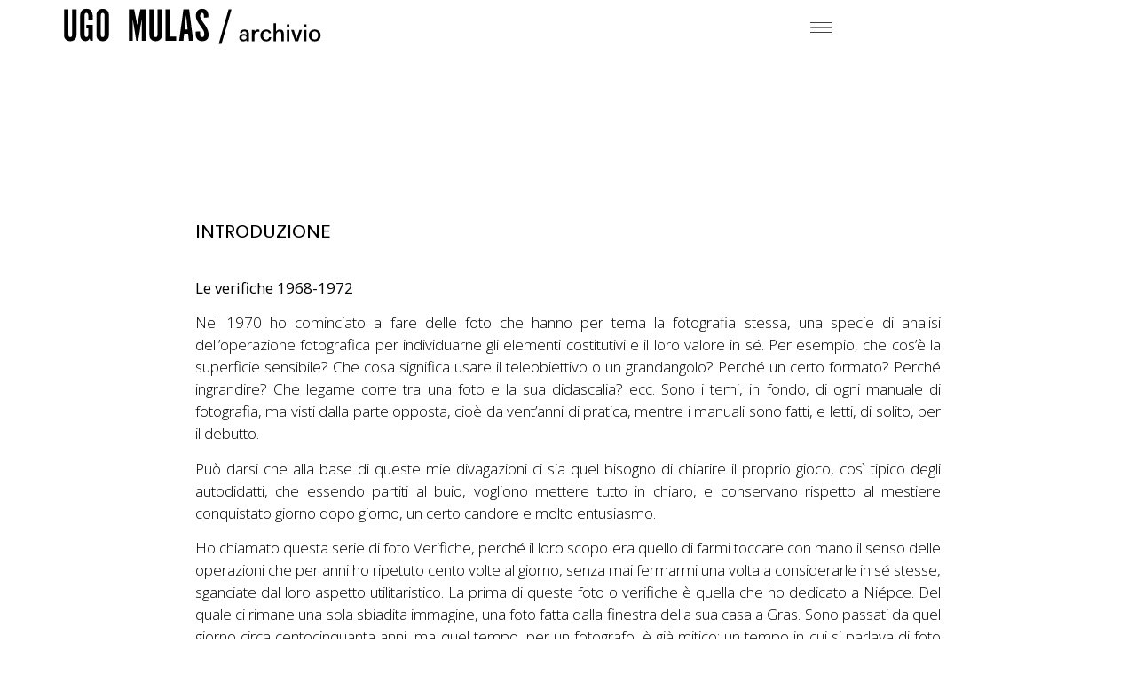

--- FILE ---
content_type: text/html; charset=UTF-8
request_url: https://www.ugomulas.org/gallery/verifiche/introduzione/
body_size: 14567
content:
<!doctype html>
<html lang="it-IT">
<head>
	<meta charset="UTF-8">
	<meta name="viewport" content="width=device-width, initial-scale=1">
	<link rel="profile" href="https://gmpg.org/xfn/11">
	<meta name='robots' content='index, follow, max-image-preview:large, max-snippet:-1, max-video-preview:-1' />
<link rel="alternate" hreflang="it" href="https://www.ugomulas.org/gallery/verifiche/introduzione/" />
<link rel="alternate" hreflang="en" href="https://www.ugomulas.org/en/gallery/verifiche/introduction/" />
<link rel="alternate" hreflang="x-default" href="https://www.ugomulas.org/gallery/verifiche/introduzione/" />

	<!-- This site is optimized with the Yoast SEO plugin v24.2 - https://yoast.com/wordpress/plugins/seo/ -->
	<title>Introduzione - Ugo Mulas</title><link rel="preload" as="style" href="https://fonts.googleapis.com/css?family=Roboto%20Slab%3A100%2C100italic%2C200%2C200italic%2C300%2C300italic%2C400%2C400italic%2C500%2C500italic%2C600%2C600italic%2C700%2C700italic%2C800%2C800italic%2C900%2C900italic%7CRoboto%3A100%2C100italic%2C200%2C200italic%2C300%2C300italic%2C400%2C400italic%2C500%2C500italic%2C600%2C600italic%2C700%2C700italic%2C800%2C800italic%2C900%2C900italic%7COpen%20Sans%3A100%2C100italic%2C200%2C200italic%2C300%2C300italic%2C400%2C400italic%2C500%2C500italic%2C600%2C600italic%2C700%2C700italic%2C800%2C800italic%2C900%2C900italic&#038;display=swap" /><link rel="stylesheet" href="https://fonts.googleapis.com/css?family=Roboto%20Slab%3A100%2C100italic%2C200%2C200italic%2C300%2C300italic%2C400%2C400italic%2C500%2C500italic%2C600%2C600italic%2C700%2C700italic%2C800%2C800italic%2C900%2C900italic%7CRoboto%3A100%2C100italic%2C200%2C200italic%2C300%2C300italic%2C400%2C400italic%2C500%2C500italic%2C600%2C600italic%2C700%2C700italic%2C800%2C800italic%2C900%2C900italic%7COpen%20Sans%3A100%2C100italic%2C200%2C200italic%2C300%2C300italic%2C400%2C400italic%2C500%2C500italic%2C600%2C600italic%2C700%2C700italic%2C800%2C800italic%2C900%2C900italic&#038;display=swap" media="print" onload="this.media='all'" /><noscript><link rel="stylesheet" href="https://fonts.googleapis.com/css?family=Roboto%20Slab%3A100%2C100italic%2C200%2C200italic%2C300%2C300italic%2C400%2C400italic%2C500%2C500italic%2C600%2C600italic%2C700%2C700italic%2C800%2C800italic%2C900%2C900italic%7CRoboto%3A100%2C100italic%2C200%2C200italic%2C300%2C300italic%2C400%2C400italic%2C500%2C500italic%2C600%2C600italic%2C700%2C700italic%2C800%2C800italic%2C900%2C900italic%7COpen%20Sans%3A100%2C100italic%2C200%2C200italic%2C300%2C300italic%2C400%2C400italic%2C500%2C500italic%2C600%2C600italic%2C700%2C700italic%2C800%2C800italic%2C900%2C900italic&#038;display=swap" /></noscript>
	<link rel="canonical" href="https://www.ugomulas.org/gallery/verifiche/introduzione/" />
	<meta property="og:locale" content="it_IT" />
	<meta property="og:type" content="article" />
	<meta property="og:title" content="Introduzione - Ugo Mulas" />
	<meta property="og:description" content="INTRODUZIONE Le verifiche 1968-1972 Nel 1970 ho cominciato a fare delle foto che hanno per tema la fotografia stessa, una specie di analisi dell’operazione fotografica per individuarne gli elementi costitutivi e il loro valore in sé. Per esempio, che cos’è la superficie sensibile? Che cosa significa usare il teleobiettivo o un grandangolo? Perché un certo [&hellip;]" />
	<meta property="og:url" content="https://www.ugomulas.org/gallery/verifiche/introduzione/" />
	<meta property="og:site_name" content="Ugo Mulas" />
	<meta property="article:modified_time" content="2023-04-26T09:24:28+00:00" />
	<meta name="twitter:card" content="summary_large_image" />
	<meta name="twitter:label1" content="Tempo di lettura stimato" />
	<meta name="twitter:data1" content="10 minuti" />
	<script type="application/ld+json" class="yoast-schema-graph">{"@context":"https://schema.org","@graph":[{"@type":"WebPage","@id":"https://www.ugomulas.org/gallery/verifiche/introduzione/","url":"https://www.ugomulas.org/gallery/verifiche/introduzione/","name":"Introduzione - Ugo Mulas","isPartOf":{"@id":"https://www.ugomulas.org/#website"},"datePublished":"2023-03-23T10:05:55+00:00","dateModified":"2023-04-26T09:24:28+00:00","breadcrumb":{"@id":"https://www.ugomulas.org/gallery/verifiche/introduzione/#breadcrumb"},"inLanguage":"it-IT","potentialAction":[{"@type":"ReadAction","target":["https://www.ugomulas.org/gallery/verifiche/introduzione/"]}]},{"@type":"BreadcrumbList","@id":"https://www.ugomulas.org/gallery/verifiche/introduzione/#breadcrumb","itemListElement":[{"@type":"ListItem","position":1,"name":"Home","item":"https://www.ugomulas.org/"},{"@type":"ListItem","position":2,"name":"Gallery","item":"https://www.ugomulas.org/gallery/"},{"@type":"ListItem","position":3,"name":"Verifiche","item":"https://www.ugomulas.org/gallery/verifiche/"},{"@type":"ListItem","position":4,"name":"Introduzione"}]},{"@type":"WebSite","@id":"https://www.ugomulas.org/#website","url":"https://www.ugomulas.org/","name":"Ugo Mulas","description":"Ugo Mulas - archivio","publisher":{"@id":"https://www.ugomulas.org/#organization"},"potentialAction":[{"@type":"SearchAction","target":{"@type":"EntryPoint","urlTemplate":"https://www.ugomulas.org/?s={search_term_string}"},"query-input":{"@type":"PropertyValueSpecification","valueRequired":true,"valueName":"search_term_string"}}],"inLanguage":"it-IT"},{"@type":"Organization","@id":"https://www.ugomulas.org/#organization","name":"Archivio","url":"https://www.ugomulas.org/","logo":{"@type":"ImageObject","inLanguage":"it-IT","@id":"https://www.ugomulas.org/#/schema/logo/image/","url":"https://www.ugomulas.org/wp-content/uploads/2023/02/UGO-Mulas-logo.svg","contentUrl":"https://www.ugomulas.org/wp-content/uploads/2023/02/UGO-Mulas-logo.svg","width":507,"height":91,"caption":"Archivio"},"image":{"@id":"https://www.ugomulas.org/#/schema/logo/image/"}}]}</script>
	<!-- / Yoast SEO plugin. -->


<link rel='dns-prefetch' href='//unpkg.com' />
<link rel='dns-prefetch' href='//cdnjs.cloudflare.com' />
<link href='https://fonts.gstatic.com' crossorigin rel='preconnect' />
<link rel="alternate" type="application/rss+xml" title="Ugo Mulas &raquo; Feed" href="https://www.ugomulas.org/feed/" />
<link rel="alternate" type="application/rss+xml" title="Ugo Mulas &raquo; Feed dei commenti" href="https://www.ugomulas.org/comments/feed/" />
<link rel="alternate" title="oEmbed (JSON)" type="application/json+oembed" href="https://www.ugomulas.org/wp-json/oembed/1.0/embed?url=https%3A%2F%2Fwww.ugomulas.org%2Fgallery%2Fverifiche%2Fintroduzione%2F" />
<link rel="alternate" title="oEmbed (XML)" type="text/xml+oembed" href="https://www.ugomulas.org/wp-json/oembed/1.0/embed?url=https%3A%2F%2Fwww.ugomulas.org%2Fgallery%2Fverifiche%2Fintroduzione%2F&#038;format=xml" />
<style id='wp-img-auto-sizes-contain-inline-css'>
img:is([sizes=auto i],[sizes^="auto," i]){contain-intrinsic-size:3000px 1500px}
/*# sourceURL=wp-img-auto-sizes-contain-inline-css */
</style>
<style id='wp-emoji-styles-inline-css'>

	img.wp-smiley, img.emoji {
		display: inline !important;
		border: none !important;
		box-shadow: none !important;
		height: 1em !important;
		width: 1em !important;
		margin: 0 0.07em !important;
		vertical-align: -0.1em !important;
		background: none !important;
		padding: 0 !important;
	}
/*# sourceURL=wp-emoji-styles-inline-css */
</style>
<link rel='stylesheet' id='wpml-blocks-css' href='https://www.ugomulas.org/wp-content/plugins/sitepress-multilingual-cms/dist/css/blocks/styles.css?ver=4.6.15' media='all' />
<link rel='stylesheet' id='wpml-legacy-horizontal-list-0-css' href='https://www.ugomulas.org/wp-content/plugins/sitepress-multilingual-cms/templates/language-switchers/legacy-list-horizontal/style.min.css?ver=1' media='all' />
<link rel='stylesheet' id='wpml-menu-item-0-css' href='https://www.ugomulas.org/wp-content/plugins/sitepress-multilingual-cms/templates/language-switchers/menu-item/style.min.css?ver=1' media='all' />
<link rel='stylesheet' id='hello-elementor-css' href='https://www.ugomulas.org/wp-content/themes/hello-elementor/style.min.css?ver=3.2.1' media='all' />
<link rel='stylesheet' id='hello-elementor-theme-style-css' href='https://www.ugomulas.org/wp-content/themes/hello-elementor/theme.min.css?ver=3.2.1' media='all' />
<link rel='stylesheet' id='hello-elementor-header-footer-css' href='https://www.ugomulas.org/wp-content/themes/hello-elementor/header-footer.min.css?ver=3.2.1' media='all' />
<link rel='stylesheet' id='elementor-frontend-css' href='https://www.ugomulas.org/wp-content/plugins/elementor/assets/css/frontend.min.css?ver=3.26.4' media='all' />
<link rel='stylesheet' id='elementor-post-5-css' href='https://www.ugomulas.org/wp-content/uploads/elementor/css/post-5.css?ver=1736430993' media='all' />
<link rel='stylesheet' id='widget-image-css' href='https://www.ugomulas.org/wp-content/plugins/elementor/assets/css/widget-image.min.css?ver=3.26.4' media='all' />
<link rel='stylesheet' id='widget-nav-menu-css' href='https://www.ugomulas.org/wp-content/plugins/elementor-pro/assets/css/widget-nav-menu.min.css?ver=3.26.3' media='all' />
<link rel='stylesheet' id='widget-text-editor-css' href='https://www.ugomulas.org/wp-content/plugins/elementor/assets/css/widget-text-editor.min.css?ver=3.26.4' media='all' />
<link rel='stylesheet' id='elementor-icons-css' href='https://www.ugomulas.org/wp-content/plugins/elementor/assets/lib/eicons/css/elementor-icons.min.css?ver=5.34.0' media='all' />
<link rel='stylesheet' id='eihe-front-style-css' href='https://www.ugomulas.org/wp-content/plugins/image-hover-effects-addon-for-elementor/assets/style.min.css?ver=1.4.4' media='all' />
<link rel='stylesheet' id='post-grid-elementor-addon-main-css' href='https://www.ugomulas.org/wp-content/plugins/post-grid-elementor-addon/assets/css/main.css?ver=6.9' media='all' />
<link rel='stylesheet' id='widget-spacer-css' href='https://www.ugomulas.org/wp-content/plugins/elementor/assets/css/widget-spacer.min.css?ver=3.26.4' media='all' />
<link rel='stylesheet' id='elementor-post-5715-css' href='https://www.ugomulas.org/wp-content/uploads/elementor/css/post-5715.css?ver=1736438271' media='all' />
<link rel='stylesheet' id='elementor-post-7-css' href='https://www.ugomulas.org/wp-content/uploads/elementor/css/post-7.css?ver=1736430993' media='all' />
<link rel='stylesheet' id='elementor-post-86-css' href='https://www.ugomulas.org/wp-content/uploads/elementor/css/post-86.css?ver=1743522329' media='all' />
<link rel='stylesheet' id='parent-style-css' href='https://www.ugomulas.org/wp-content/themes/hello-elementor/style.css?ver=6.9' media='all' />
<link rel='stylesheet' id='child-style-css' href='https://www.ugomulas.org/wp-content/themes/hello-elementor-child/style.css?ver=6.9' media='all' />
<link rel='stylesheet' id='swiper-style-css' href='https://unpkg.com/swiper/swiper-bundle.min.css?ver=6.9' media='all' />
<link rel='stylesheet' id='fancybox-style-css' href='https://cdnjs.cloudflare.com/ajax/libs/fancybox/3.5.7/jquery.fancybox.min.css?ver=6.9' media='all' />

<link rel='stylesheet' id='elementor-icons-shared-0-css' href='https://www.ugomulas.org/wp-content/plugins/elementor/assets/lib/font-awesome/css/fontawesome.min.css?ver=5.15.3' media='all' />
<link rel='stylesheet' id='elementor-icons-fa-solid-css' href='https://www.ugomulas.org/wp-content/plugins/elementor/assets/lib/font-awesome/css/solid.min.css?ver=5.15.3' media='all' />
<link rel="preconnect" href="https://fonts.gstatic.com/" crossorigin><script id="wpml-cookie-js-extra">
var wpml_cookies = {"wp-wpml_current_language":{"value":"it","expires":1,"path":"/"}};
var wpml_cookies = {"wp-wpml_current_language":{"value":"it","expires":1,"path":"/"}};
//# sourceURL=wpml-cookie-js-extra
</script>
<script src="https://www.ugomulas.org/wp-content/plugins/sitepress-multilingual-cms/res/js/cookies/language-cookie.js?ver=4.6.15" id="wpml-cookie-js" defer data-wp-strategy="defer"></script>
<script src="https://www.ugomulas.org/wp-includes/js/jquery/jquery.min.js?ver=3.7.1" id="jquery-core-js"></script>
<script src="https://www.ugomulas.org/wp-includes/js/jquery/jquery-migrate.min.js?ver=3.4.1" id="jquery-migrate-js"></script>
<script src="https://www.ugomulas.org/wp-content/themes/hello-elementor-child/assets/js/main.js?ver=6.9" id="main-js"></script>
<script src="https://unpkg.com/swiper/swiper-bundle.min.js?ver=6.9" id="swiper-js-js"></script>
<script src="https://cdnjs.cloudflare.com/ajax/libs/fancybox/3.5.7/jquery.fancybox.min.js?ver=6.9" id="fancybox-js-js"></script>
<link rel="https://api.w.org/" href="https://www.ugomulas.org/wp-json/" /><link rel="alternate" title="JSON" type="application/json" href="https://www.ugomulas.org/wp-json/wp/v2/pages/5715" /><link rel="EditURI" type="application/rsd+xml" title="RSD" href="https://www.ugomulas.org/xmlrpc.php?rsd" />
<meta name="generator" content="WordPress 6.9" />
<link rel='shortlink' href='https://www.ugomulas.org/?p=5715' />
<meta name="generator" content="WPML ver:4.6.15 stt:1,27;" />
<script type="text/javascript">
            document.addEventListener("contextmenu", function(e){
                e.preventDefault();
            }, false);
        </script><meta name="generator" content="Elementor 3.26.4; features: additional_custom_breakpoints; settings: css_print_method-external, google_font-enabled, font_display-swap">
			<style>
				.e-con.e-parent:nth-of-type(n+4):not(.e-lazyloaded):not(.e-no-lazyload),
				.e-con.e-parent:nth-of-type(n+4):not(.e-lazyloaded):not(.e-no-lazyload) * {
					background-image: none !important;
				}
				@media screen and (max-height: 1024px) {
					.e-con.e-parent:nth-of-type(n+3):not(.e-lazyloaded):not(.e-no-lazyload),
					.e-con.e-parent:nth-of-type(n+3):not(.e-lazyloaded):not(.e-no-lazyload) * {
						background-image: none !important;
					}
				}
				@media screen and (max-height: 640px) {
					.e-con.e-parent:nth-of-type(n+2):not(.e-lazyloaded):not(.e-no-lazyload),
					.e-con.e-parent:nth-of-type(n+2):not(.e-lazyloaded):not(.e-no-lazyload) * {
						background-image: none !important;
					}
				}
			</style>
			<style id='global-styles-inline-css'>
:root{--wp--preset--aspect-ratio--square: 1;--wp--preset--aspect-ratio--4-3: 4/3;--wp--preset--aspect-ratio--3-4: 3/4;--wp--preset--aspect-ratio--3-2: 3/2;--wp--preset--aspect-ratio--2-3: 2/3;--wp--preset--aspect-ratio--16-9: 16/9;--wp--preset--aspect-ratio--9-16: 9/16;--wp--preset--color--black: #000000;--wp--preset--color--cyan-bluish-gray: #abb8c3;--wp--preset--color--white: #ffffff;--wp--preset--color--pale-pink: #f78da7;--wp--preset--color--vivid-red: #cf2e2e;--wp--preset--color--luminous-vivid-orange: #ff6900;--wp--preset--color--luminous-vivid-amber: #fcb900;--wp--preset--color--light-green-cyan: #7bdcb5;--wp--preset--color--vivid-green-cyan: #00d084;--wp--preset--color--pale-cyan-blue: #8ed1fc;--wp--preset--color--vivid-cyan-blue: #0693e3;--wp--preset--color--vivid-purple: #9b51e0;--wp--preset--gradient--vivid-cyan-blue-to-vivid-purple: linear-gradient(135deg,rgb(6,147,227) 0%,rgb(155,81,224) 100%);--wp--preset--gradient--light-green-cyan-to-vivid-green-cyan: linear-gradient(135deg,rgb(122,220,180) 0%,rgb(0,208,130) 100%);--wp--preset--gradient--luminous-vivid-amber-to-luminous-vivid-orange: linear-gradient(135deg,rgb(252,185,0) 0%,rgb(255,105,0) 100%);--wp--preset--gradient--luminous-vivid-orange-to-vivid-red: linear-gradient(135deg,rgb(255,105,0) 0%,rgb(207,46,46) 100%);--wp--preset--gradient--very-light-gray-to-cyan-bluish-gray: linear-gradient(135deg,rgb(238,238,238) 0%,rgb(169,184,195) 100%);--wp--preset--gradient--cool-to-warm-spectrum: linear-gradient(135deg,rgb(74,234,220) 0%,rgb(151,120,209) 20%,rgb(207,42,186) 40%,rgb(238,44,130) 60%,rgb(251,105,98) 80%,rgb(254,248,76) 100%);--wp--preset--gradient--blush-light-purple: linear-gradient(135deg,rgb(255,206,236) 0%,rgb(152,150,240) 100%);--wp--preset--gradient--blush-bordeaux: linear-gradient(135deg,rgb(254,205,165) 0%,rgb(254,45,45) 50%,rgb(107,0,62) 100%);--wp--preset--gradient--luminous-dusk: linear-gradient(135deg,rgb(255,203,112) 0%,rgb(199,81,192) 50%,rgb(65,88,208) 100%);--wp--preset--gradient--pale-ocean: linear-gradient(135deg,rgb(255,245,203) 0%,rgb(182,227,212) 50%,rgb(51,167,181) 100%);--wp--preset--gradient--electric-grass: linear-gradient(135deg,rgb(202,248,128) 0%,rgb(113,206,126) 100%);--wp--preset--gradient--midnight: linear-gradient(135deg,rgb(2,3,129) 0%,rgb(40,116,252) 100%);--wp--preset--font-size--small: 13px;--wp--preset--font-size--medium: 20px;--wp--preset--font-size--large: 36px;--wp--preset--font-size--x-large: 42px;--wp--preset--spacing--20: 0.44rem;--wp--preset--spacing--30: 0.67rem;--wp--preset--spacing--40: 1rem;--wp--preset--spacing--50: 1.5rem;--wp--preset--spacing--60: 2.25rem;--wp--preset--spacing--70: 3.38rem;--wp--preset--spacing--80: 5.06rem;--wp--preset--shadow--natural: 6px 6px 9px rgba(0, 0, 0, 0.2);--wp--preset--shadow--deep: 12px 12px 50px rgba(0, 0, 0, 0.4);--wp--preset--shadow--sharp: 6px 6px 0px rgba(0, 0, 0, 0.2);--wp--preset--shadow--outlined: 6px 6px 0px -3px rgb(255, 255, 255), 6px 6px rgb(0, 0, 0);--wp--preset--shadow--crisp: 6px 6px 0px rgb(0, 0, 0);}:root { --wp--style--global--content-size: 800px;--wp--style--global--wide-size: 1200px; }:where(body) { margin: 0; }.wp-site-blocks > .alignleft { float: left; margin-right: 2em; }.wp-site-blocks > .alignright { float: right; margin-left: 2em; }.wp-site-blocks > .aligncenter { justify-content: center; margin-left: auto; margin-right: auto; }:where(.wp-site-blocks) > * { margin-block-start: 24px; margin-block-end: 0; }:where(.wp-site-blocks) > :first-child { margin-block-start: 0; }:where(.wp-site-blocks) > :last-child { margin-block-end: 0; }:root { --wp--style--block-gap: 24px; }:root :where(.is-layout-flow) > :first-child{margin-block-start: 0;}:root :where(.is-layout-flow) > :last-child{margin-block-end: 0;}:root :where(.is-layout-flow) > *{margin-block-start: 24px;margin-block-end: 0;}:root :where(.is-layout-constrained) > :first-child{margin-block-start: 0;}:root :where(.is-layout-constrained) > :last-child{margin-block-end: 0;}:root :where(.is-layout-constrained) > *{margin-block-start: 24px;margin-block-end: 0;}:root :where(.is-layout-flex){gap: 24px;}:root :where(.is-layout-grid){gap: 24px;}.is-layout-flow > .alignleft{float: left;margin-inline-start: 0;margin-inline-end: 2em;}.is-layout-flow > .alignright{float: right;margin-inline-start: 2em;margin-inline-end: 0;}.is-layout-flow > .aligncenter{margin-left: auto !important;margin-right: auto !important;}.is-layout-constrained > .alignleft{float: left;margin-inline-start: 0;margin-inline-end: 2em;}.is-layout-constrained > .alignright{float: right;margin-inline-start: 2em;margin-inline-end: 0;}.is-layout-constrained > .aligncenter{margin-left: auto !important;margin-right: auto !important;}.is-layout-constrained > :where(:not(.alignleft):not(.alignright):not(.alignfull)){max-width: var(--wp--style--global--content-size);margin-left: auto !important;margin-right: auto !important;}.is-layout-constrained > .alignwide{max-width: var(--wp--style--global--wide-size);}body .is-layout-flex{display: flex;}.is-layout-flex{flex-wrap: wrap;align-items: center;}.is-layout-flex > :is(*, div){margin: 0;}body .is-layout-grid{display: grid;}.is-layout-grid > :is(*, div){margin: 0;}body{padding-top: 0px;padding-right: 0px;padding-bottom: 0px;padding-left: 0px;}a:where(:not(.wp-element-button)){text-decoration: underline;}:root :where(.wp-element-button, .wp-block-button__link){background-color: #32373c;border-width: 0;color: #fff;font-family: inherit;font-size: inherit;font-style: inherit;font-weight: inherit;letter-spacing: inherit;line-height: inherit;padding-top: calc(0.667em + 2px);padding-right: calc(1.333em + 2px);padding-bottom: calc(0.667em + 2px);padding-left: calc(1.333em + 2px);text-decoration: none;text-transform: inherit;}.has-black-color{color: var(--wp--preset--color--black) !important;}.has-cyan-bluish-gray-color{color: var(--wp--preset--color--cyan-bluish-gray) !important;}.has-white-color{color: var(--wp--preset--color--white) !important;}.has-pale-pink-color{color: var(--wp--preset--color--pale-pink) !important;}.has-vivid-red-color{color: var(--wp--preset--color--vivid-red) !important;}.has-luminous-vivid-orange-color{color: var(--wp--preset--color--luminous-vivid-orange) !important;}.has-luminous-vivid-amber-color{color: var(--wp--preset--color--luminous-vivid-amber) !important;}.has-light-green-cyan-color{color: var(--wp--preset--color--light-green-cyan) !important;}.has-vivid-green-cyan-color{color: var(--wp--preset--color--vivid-green-cyan) !important;}.has-pale-cyan-blue-color{color: var(--wp--preset--color--pale-cyan-blue) !important;}.has-vivid-cyan-blue-color{color: var(--wp--preset--color--vivid-cyan-blue) !important;}.has-vivid-purple-color{color: var(--wp--preset--color--vivid-purple) !important;}.has-black-background-color{background-color: var(--wp--preset--color--black) !important;}.has-cyan-bluish-gray-background-color{background-color: var(--wp--preset--color--cyan-bluish-gray) !important;}.has-white-background-color{background-color: var(--wp--preset--color--white) !important;}.has-pale-pink-background-color{background-color: var(--wp--preset--color--pale-pink) !important;}.has-vivid-red-background-color{background-color: var(--wp--preset--color--vivid-red) !important;}.has-luminous-vivid-orange-background-color{background-color: var(--wp--preset--color--luminous-vivid-orange) !important;}.has-luminous-vivid-amber-background-color{background-color: var(--wp--preset--color--luminous-vivid-amber) !important;}.has-light-green-cyan-background-color{background-color: var(--wp--preset--color--light-green-cyan) !important;}.has-vivid-green-cyan-background-color{background-color: var(--wp--preset--color--vivid-green-cyan) !important;}.has-pale-cyan-blue-background-color{background-color: var(--wp--preset--color--pale-cyan-blue) !important;}.has-vivid-cyan-blue-background-color{background-color: var(--wp--preset--color--vivid-cyan-blue) !important;}.has-vivid-purple-background-color{background-color: var(--wp--preset--color--vivid-purple) !important;}.has-black-border-color{border-color: var(--wp--preset--color--black) !important;}.has-cyan-bluish-gray-border-color{border-color: var(--wp--preset--color--cyan-bluish-gray) !important;}.has-white-border-color{border-color: var(--wp--preset--color--white) !important;}.has-pale-pink-border-color{border-color: var(--wp--preset--color--pale-pink) !important;}.has-vivid-red-border-color{border-color: var(--wp--preset--color--vivid-red) !important;}.has-luminous-vivid-orange-border-color{border-color: var(--wp--preset--color--luminous-vivid-orange) !important;}.has-luminous-vivid-amber-border-color{border-color: var(--wp--preset--color--luminous-vivid-amber) !important;}.has-light-green-cyan-border-color{border-color: var(--wp--preset--color--light-green-cyan) !important;}.has-vivid-green-cyan-border-color{border-color: var(--wp--preset--color--vivid-green-cyan) !important;}.has-pale-cyan-blue-border-color{border-color: var(--wp--preset--color--pale-cyan-blue) !important;}.has-vivid-cyan-blue-border-color{border-color: var(--wp--preset--color--vivid-cyan-blue) !important;}.has-vivid-purple-border-color{border-color: var(--wp--preset--color--vivid-purple) !important;}.has-vivid-cyan-blue-to-vivid-purple-gradient-background{background: var(--wp--preset--gradient--vivid-cyan-blue-to-vivid-purple) !important;}.has-light-green-cyan-to-vivid-green-cyan-gradient-background{background: var(--wp--preset--gradient--light-green-cyan-to-vivid-green-cyan) !important;}.has-luminous-vivid-amber-to-luminous-vivid-orange-gradient-background{background: var(--wp--preset--gradient--luminous-vivid-amber-to-luminous-vivid-orange) !important;}.has-luminous-vivid-orange-to-vivid-red-gradient-background{background: var(--wp--preset--gradient--luminous-vivid-orange-to-vivid-red) !important;}.has-very-light-gray-to-cyan-bluish-gray-gradient-background{background: var(--wp--preset--gradient--very-light-gray-to-cyan-bluish-gray) !important;}.has-cool-to-warm-spectrum-gradient-background{background: var(--wp--preset--gradient--cool-to-warm-spectrum) !important;}.has-blush-light-purple-gradient-background{background: var(--wp--preset--gradient--blush-light-purple) !important;}.has-blush-bordeaux-gradient-background{background: var(--wp--preset--gradient--blush-bordeaux) !important;}.has-luminous-dusk-gradient-background{background: var(--wp--preset--gradient--luminous-dusk) !important;}.has-pale-ocean-gradient-background{background: var(--wp--preset--gradient--pale-ocean) !important;}.has-electric-grass-gradient-background{background: var(--wp--preset--gradient--electric-grass) !important;}.has-midnight-gradient-background{background: var(--wp--preset--gradient--midnight) !important;}.has-small-font-size{font-size: var(--wp--preset--font-size--small) !important;}.has-medium-font-size{font-size: var(--wp--preset--font-size--medium) !important;}.has-large-font-size{font-size: var(--wp--preset--font-size--large) !important;}.has-x-large-font-size{font-size: var(--wp--preset--font-size--x-large) !important;}
/*# sourceURL=global-styles-inline-css */
</style>
<link rel='stylesheet' id='e-sticky-css' href='https://www.ugomulas.org/wp-content/plugins/elementor-pro/assets/css/modules/sticky.min.css?ver=3.26.3' media='all' />
</head>
<body class="wp-singular page-template-default page page-id-5715 page-child parent-pageid-964 wp-custom-logo wp-embed-responsive wp-theme-hello-elementor wp-child-theme-hello-elementor-child cookies-not-set elementor-default elementor-kit-5 elementor-page elementor-page-5715">


<a class="skip-link screen-reader-text" href="#content">Vai al contenuto</a>

		<div data-elementor-type="header" data-elementor-id="7" class="elementor elementor-7 elementor-location-header" data-elementor-post-type="elementor_library">
					<section class="elementor-section elementor-top-section elementor-element elementor-element-1cc4b679 elementor-section-full_width elementor-section-height-default elementor-section-height-default" data-id="1cc4b679" data-element_type="section" id="#main-menu-custom" data-settings="{&quot;background_background&quot;:&quot;classic&quot;,&quot;sticky&quot;:&quot;top&quot;,&quot;sticky_on&quot;:[&quot;desktop&quot;,&quot;tablet&quot;,&quot;mobile&quot;],&quot;sticky_offset&quot;:0,&quot;sticky_effects_offset&quot;:0,&quot;sticky_anchor_link_offset&quot;:0}">
						<div class="elementor-container elementor-column-gap-default">
					<div class="elementor-column elementor-col-50 elementor-top-column elementor-element elementor-element-48ce3a47" data-id="48ce3a47" data-element_type="column">
			<div class="elementor-widget-wrap elementor-element-populated">
						<div class="elementor-element elementor-element-4797d252 elementor-widget elementor-widget-theme-site-logo elementor-widget-image" data-id="4797d252" data-element_type="widget" data-widget_type="theme-site-logo.default">
				<div class="elementor-widget-container">
											<a href="https://www.ugomulas.org">
			<img width="507" height="91" src="https://www.ugomulas.org/wp-content/uploads/2023/02/UGO-Mulas-logo.svg" class="attachment-full size-full wp-image-9" alt="" />				</a>
											</div>
				</div>
					</div>
		</div>
				<div class="elementor-column elementor-col-50 elementor-top-column elementor-element elementor-element-ed86887" data-id="ed86887" data-element_type="column">
			<div class="elementor-widget-wrap elementor-element-populated">
						<div class="elementor-element elementor-element-6102a29c elementor-nav-menu__text-align-aside elementor-nav-menu--toggle elementor-nav-menu--burger elementor-widget elementor-widget-nav-menu" data-id="6102a29c" data-element_type="widget" id="main-menu-custom" data-settings="{&quot;layout&quot;:&quot;dropdown&quot;,&quot;submenu_icon&quot;:{&quot;value&quot;:&quot;&lt;i class=\&quot;fas fa-caret-down\&quot;&gt;&lt;\/i&gt;&quot;,&quot;library&quot;:&quot;fa-solid&quot;},&quot;toggle&quot;:&quot;burger&quot;}" data-widget_type="nav-menu.default">
				<div class="elementor-widget-container">
							<div class="elementor-menu-toggle" role="button" tabindex="0" aria-label="Menu di commutazione" aria-expanded="false">
			<span class="elementor-menu-toggle__icon--open"><svg xmlns="http://www.w3.org/2000/svg" width="39" height="19" viewBox="0 0 39 19" fill="none"><rect width="39" height="1.1875" rx="0.59375" fill="black"></rect><rect y="8.90625" width="39" height="1.1875" rx="0.59375" fill="black"></rect><rect y="17.8125" width="39" height="1.1875" rx="0.59375" fill="black"></rect></svg></span><span class="elementor-menu-toggle__icon--close"><svg xmlns="http://www.w3.org/2000/svg" width="51" height="50" viewBox="0 0 51 50" fill="none"><rect width="51" height="50" fill="white"></rect><rect x="11.7017" y="10" width="42.2369" height="1.4079" rx="0.703948" transform="rotate(45.0983 11.7017 10)" fill="black"></rect><rect x="10" y="39.8984" width="42.2369" height="1.4079" rx="0.703948" transform="rotate(-44.9017 10 39.8984)" fill="black"></rect></svg></span>		</div>
					<nav class="elementor-nav-menu--dropdown elementor-nav-menu__container" aria-hidden="true">
				<ul id="menu-2-6102a29c" class="elementor-nav-menu"><li class="menu-item menu-item-type-post_type menu-item-object-page menu-item-920"><a href="https://www.ugomulas.org/ugo-mulas/" class="elementor-item" tabindex="-1">biografia</a></li>
<li class="menu-item menu-item-type-custom menu-item-object-custom menu-item-418"><a href="https://www.ugomulas.org/gallery/" class="elementor-item" tabindex="-1">gallery</a></li>
<li class="menu-item menu-item-type-custom menu-item-object-custom menu-item-391"><a href="https://www.ugomulas.org/pubblicazioni/" class="elementor-item" tabindex="-1">pubblicazioni</a></li>
<li class="menu-item menu-item-type-custom menu-item-object-custom menu-item-392"><a href="https://www.ugomulas.org/verifiche" class="elementor-item" tabindex="-1">verifiche</a></li>
<li class="menu-item menu-item-type-custom menu-item-object-custom menu-item-397"><a href="https://www.ugomulas.org/news/" class="elementor-item" tabindex="-1">news</a></li>
<li class="menu-item menu-item-type-post_type menu-item-object-page menu-item-420"><a href="https://www.ugomulas.org/archivio/" class="elementor-item" tabindex="-1">archivio</a></li>
<li class="menu-item wpml-ls-slot-3 wpml-ls-item wpml-ls-item-en wpml-ls-menu-item wpml-ls-first-item wpml-ls-last-item menu-item-type-wpml_ls_menu_item menu-item-object-wpml_ls_menu_item menu-item-wpml-ls-3-en"><a href="https://www.ugomulas.org/en/gallery/verifiche/introduction/" class="elementor-item" tabindex="-1"><img
            class="wpml-ls-flag"
            src="https://www.ugomulas.org/wp-content/plugins/sitepress-multilingual-cms/res/flags/en.svg"
            alt="Inglese"
            
            
    /></a></li>
</ul>			</nav>
						</div>
				</div>
					</div>
		</div>
					</div>
		</section>
				</div>
		
<main id="content" class="site-main post-5715 page type-page status-publish hentry">

			<div class="page-header">
			<h1 class="entry-title">Introduzione</h1>		</div>
	
	<div class="page-content">
				<div data-elementor-type="wp-page" data-elementor-id="5715" class="elementor elementor-5715" data-elementor-post-type="page">
						<section class="elementor-section elementor-top-section elementor-element elementor-element-35433f6 elementor-section-boxed elementor-section-height-default elementor-section-height-default" data-id="35433f6" data-element_type="section" data-settings="{&quot;background_background&quot;:&quot;classic&quot;,&quot;sticky&quot;:&quot;top&quot;,&quot;sticky_on&quot;:[&quot;desktop&quot;,&quot;tablet&quot;,&quot;mobile&quot;],&quot;sticky_offset&quot;:0,&quot;sticky_effects_offset&quot;:0,&quot;sticky_anchor_link_offset&quot;:0}">
						<div class="elementor-container elementor-column-gap-default">
					<div class="elementor-column elementor-col-100 elementor-top-column elementor-element elementor-element-64e642e1" data-id="64e642e1" data-element_type="column">
			<div class="elementor-widget-wrap elementor-element-populated">
						<div class="elementor-element elementor-element-5b8a5028 elementor-widget elementor-widget-spacer" data-id="5b8a5028" data-element_type="widget" data-settings="{&quot;sticky&quot;:&quot;top&quot;,&quot;sticky_on&quot;:[&quot;desktop&quot;,&quot;tablet&quot;,&quot;mobile&quot;],&quot;sticky_offset&quot;:0,&quot;sticky_effects_offset&quot;:0,&quot;sticky_anchor_link_offset&quot;:0}" data-widget_type="spacer.default">
				<div class="elementor-widget-container">
							<div class="elementor-spacer">
			<div class="elementor-spacer-inner"></div>
		</div>
						</div>
				</div>
					</div>
		</div>
					</div>
		</section>
				<section class="elementor-section elementor-top-section elementor-element elementor-element-6c61a0ba elementor-section-full_width elementor-section-height-default elementor-section-height-default" data-id="6c61a0ba" data-element_type="section">
						<div class="elementor-container elementor-column-gap-default">
					<div class="elementor-column elementor-col-100 elementor-top-column elementor-element elementor-element-63a59064" data-id="63a59064" data-element_type="column">
			<div class="elementor-widget-wrap elementor-element-populated">
						<div class="elementor-element elementor-element-2d294749 elementor-widget elementor-widget-text-editor" data-id="2d294749" data-element_type="widget" data-widget_type="text-editor.default">
				<div class="elementor-widget-container">
									<p>INTRODUZIONE</p>								</div>
				</div>
				<div class="elementor-element elementor-element-8a28000 elementor-widget elementor-widget-text-editor" data-id="8a28000" data-element_type="widget" data-widget_type="text-editor.default">
				<div class="elementor-widget-container">
									<p><strong>Le verifiche 1968-1972</strong></p><p>Nel 1970 ho cominciato a fare delle foto che hanno per tema la fotografia stessa, una specie di analisi dell’operazione fotografica per individuarne gli elementi costitutivi e il loro valore in sé. Per esempio, che cos’è la superficie sensibile? Che cosa significa usare il teleobiettivo o un grandangolo? Perché un certo formato? Perché ingrandire? Che legame corre tra una foto e la sua didascalia? ecc. Sono i temi, in fondo, di ogni manuale di fotografia, ma visti dalla parte opposta, cioè da vent’anni di pratica, mentre i manuali sono fatti, e letti, di solito, per il debutto.</p><p>Può darsi che alla base di queste mie divagazioni ci sia quel bisogno di chiarire il proprio gioco, così tipico degli autodidatti, che essendo partiti al buio, vogliono mettere tutto in chiaro, e conservano rispetto al mestiere conquistato giorno dopo giorno, un certo candore e molto entusiasmo.</p><p>Ho chiamato questa serie di foto Verifiche, perché il loro scopo era quello di farmi toccare con mano il senso delle operazioni che per anni ho ripetuto cento volte al giorno, senza mai fermarmi una volta a considerarle in sé stesse, sganciate dal loro aspetto utilitaristico. La prima di queste foto o verifiche è quella che ho dedicato a Niépce. Del quale ci rimane una sola sbiadita immagine, una foto fatta dalla finestra della sua casa a Gras. Sono passati da quel giorno circa centocinquanta anni, ma quel tempo, per un fotografo, è già mitico: un tempo in cui si parlava di foto fatte dal sole, di oggetti naturali che si delineano da sé senza l’aiuto della matita dell’artista; un tempo in cui uno scienziato particolarmente fantasioso e privo di fiducia nella abilità della propria mano, si convince che deve esistere un mezzo più efficace della matita infedele per catturare queste immagini fugaci, e lo trova; e un altro scienziato, presentando l’invenzione di Daguerre, può dire che, nella camera oscura, le immagini creano sé stesse.</p><p>Un tempo mitologico che si brucia nel giro di pochi anni, e con esso il sogno di aver trovato finalmente il modo di sganciare la mano inesatta o tendenziosa dell’operazione creativa. In pochi anni la fotografia diventa uno dei più grandi affari; ovunque nascono industrie, quasi ogni giorno si registrano nuovi brevetti. Già Nadar scrive con penosa ironia: «La fotografia, questa invenzione mirabile alla quale hanno collaborato i cervelli più straordinari, che affascina le menti più fantasiose, e la cui effettuazione è alla portata dell’ultimo degli imbecilli».</p><p>Sognata per lunghi anni dai suoi inventori come portatrice di verità, e quindi come liberazione per l’uomo dalla responsabilità di rappresentazione della stessa, in breve si trasforma nel suo contrario; proprio per la fiducia che chiunque ripone nella sua oggettività, nella sua meccanica imparzialità, la fotografia si presta a fare da supporto alle operazioni più ambigue. La fotografia non diede all’uomo la certezza di rappresentare fedelmente sé stesso e il mondo, come forse sognavano Niépce e Fox Talbot, ma finì in parte col favorire una élite, quella dei pittori, che scaricarono sui fotografi le operazioni servili, o quasi, che fino a quel punto rappresentavano uno degli aspetti più costanti, ma più frustranti, del loro mestiere. Anzi i peggiori fra essi si improvvisano fotografi e spesso con successo, perché il nuovo mezzo è più congeniale ai loro interessi e alle loro doti naturali, mentre altri usano la fotografia come modello per la loro pittura, e può capitare che, di questa, vedi Hill, non rimanga poi traccia alcuna, mentre a parlare del loro valore restano proprio le fotografie.</p><p>Oggi la fotografia con i suoi derivati, televisione e cinema, è dappertutto in ogni momento.<br />Gli occhi, questo magico punto d’incontro fra noi e il mondo, non si trovano più a fare i conti con questo mondo, con la realtà, con la natura: vediamo sempre più con gli occhi degli altri.</p><p>Potrebbe anche essere un vantaggio; migliaia di occhi invece di due, ma non è così semplice. Di queste migliaia di occhi, pochi, pochissimi, seguono un’operazione mentale autonoma, una propria ricerca, una propria visione. Anche inconsapevolmente, le migliaia di occhi sono collegate a pochi cervelli, a precisi interessi, a un solo potere. Così, inconsapevolmente, anche i nostri occhi, anziché trasmetterci informazioni genuine, magari povere, scarne, ma autentiche, ci investono con infinite informazioni visive, doppiamente stordenti, perché spesso la loro falsità si cela sotto una sorta di splendore. Si finisce col rinunciare alla propria visione che ci pare così povera rispetto a quella elaborata da migliaia di specialisti della comunicazione visiva; e a poco a poco il mondo non è più cielo, terra, fuoco, acqua: è carta stampata, fantasmi evocati da macchine sempre più perfette e suadenti.</p><p>So bene che la realtà è più complessa e più ambigua. Ma questo discorso ha un solo scopo: ricostruire e capire quello su cui riflettevo alcuni anni fa, quando ho cominciato a pensare a questa foto e non-foto che è appunto il lavoro dedicato a Niépce. Il bisogno di chiarire a me stesso il perché di certe affermazioni e di certi rifiuti, per esempio un’idea che non mi andava giù era quella tanto diffusa negli anni cinquanta, quando ho cominciato a fotografare (sviluppatasi, credo, su una cattiva lettura di certe dichiarazioni o di certe foto di Cartier-Bresson, portate poi all’esasperazione da un certo tipo di giornalismo), idea secondo la quale una foto non contava tanto per la sua verità quanto per l’effetto, per il colpo che poteva produrre sulla fantasia del lettore.<br />Da allora questo gioco non ha fatto che degenerare, non solo nel foto-giornalismo, ma in ogni campo dove la foto è mercificata, nel cinema, che si fa ogni giorno più volgare, più aggressivo pur di compiacere il gusto del pubblico che, come un drogato, ogni giorno, ha bisogno di una dose di più. Certi film che vent’anni fa ci sembravano drammatici, oggi ci fanno a malapena sorridere. Diverso in parte è il caso della fotografia, che, bene o male, lavora sulla realtà come scriveva proprio Cartier-Bresson presentando nel 1952 Images è la sauvette. «A travers nos appareils, nous acceptons la vie dans toute sa réalitè», che è un condensato di tutto quello che si può dire o scrivere sul fotografare. Assai meno chiaro è quando scrive che si deve avvicinare il soggetto a passo di lupo, e che il fotografo è sempre alle prese con degli istanti fuggitivi. Frasi, queste ultime, che, sganciate dal loro contesto e collegate a certe foto limite dello stesso Cartier-Bresson, possono aver dato un contributo alla diffusione del gusto per una fotografia di rapina, di caccia all’immagine più rara e imprevedibile, per cui il fotografo sarebbe un predatore in continuo agguato (si diceva allora &#8211; non so se sia verità o leggenda &#8211; che Cartier-Bresson non si staccasse dal suo apparecchio nemmeno quando sedeva a tavola per mangiare) pronto a carpire l’istante fuggitivo, non importa quale, purché eccezionale, possibilmente unico e irripetibile.<br />Non è che questa teoria non abbia i suoi lati suggestivi e veri, ma non riuscivo ad accettare l’idea di tutta una vita passata alla macchina in attesa di questo raro evento, di queste poche decine o centinaia di attimi privilegiati da raccogliere poi in un album o in un libro come il cacciatore attacca sui muri di casa i trofei più significativi. Io rifiuto questa idea o teoria dell’attimo fuggitivo, perché penso che tutti gli attimi siano fuggitivi e in un certo senso uno valga l’altro, anzi, il momento meno significativo forse è proprio quello eccezionale. Nello stesso senso non ho mai amato fotografare paesi lontani, esotici, non ho visto la Cina, né l’India, né il Giappone, né l’America del Sud, né la Lapponia o l’Oceania, anche se il mestiere mi ha costretto qualche volta a lunghi, noiosissimi viaggi. Non voglio negare l’utilità dei viaggi, sia quelli fatti per diporto, sia quelli di studio, purché non si stia sempre con l’occhio incollato al mirino fotografico; perché penso che un fotografo possa correre avventure non meno eccitanti e istruttive girovagando a piedi tra Porta Romana e Porta Ticinese, magari esplorando gli appartamenti degli inquilini del suo stesso stabile, dei quali spesso ignoriamo perfino il nome. Ciò che veramente importa non è tanto l’attimo privilegiato, quando individuare una propria realtà; dopo di che, tutti gli attimi più o meno si equivalgono. Circoscritto il proprio territorio, ancora una volta potremo assistere al miracolo delle «immagini che creano sé stesse», perché a quel punto il fotografo deve trasformarsi in operatore, cioè ridurre il suo intervento alle operazioni strumentali: l’inquadratura, la messa a fuoco, la scelta del tempo di posa in rapporto al diaframma, e finalmente il clic. Qui, «grazie all’apparecchio, noi accettiamo la vita in tutta la sua realtà», quindi anche in ogni suo “attimo fuggitivo”, e siamo giunti, o tornati a quel tempo mitico cui accennavo all’inizio, dove «gli oggetti si delineano da sé, senza l’aiuto della matita dell’artista».</p><p>Al fotografo il compito di individuare una sua realtà, alla macchina quello di registrarla nella sua totalità. Due operazioni strettamente connesse ma anche distinte, che, curiosamente, richiamano nella pratica certe operazioni messe a punto da alcuni artisti degli anni venti: penso ai ready made di Marcel Duchamp, a certi oggetti di Man Ray, dove l’intervento dell’artista era del tutto irrilevante sotto l’aspetto operativo, consistendo nell’individuazione concettuale di una realtà già materializzata che bastava indicare perché prendesse a vivere in una dimensione «altra», cosicché l’oggetto, fino a quel punto identico a mille altri, cominciava a inserirsi in una sfera ideale sganciata per sempre dal mondo inerte delle cose.</p><p>A questo punto, mi pare utile riprodurre alcune parole tratte dal testo che Marcel Duchamp pubblicava in The Blind dopo che gli organizzatori del primo Salon des Indépendants di New York, nel 1917, rifiutarono di esporre la Fontana, il famoso orinatoio firmato Richard Mutt (nome di un fabbricante di articoli sanitari), ma inviata da Duchamp: «Non ha nessuna importanza che Mutt abbia fabbricato la fontana con le proprie mani oppure no; egli l’ha scelta; egli ha preso un elemento comune dell’esistenza, e l’ha disposto in modo che il significato utilitario scompare sotto il nuovo titolo e il nuovo punto di vista; egli ha creato un nuovo pensiero per tale oggetto». E che cosa è questo mio oggetto dedicato a Niépce, se non un ready made, sia pure con tutte le varianti del caso? Cioè «una banalità», come scrive Marcel Jan nel suo libro sul surrealismo, «che è il punto di partenza di una serie di sviluppi complessi». Il rullo non utilizzato, non impressionato ma solo sviluppato, fissato e provinato, perde il suo significato utilitario, dà inizio a una serie di reazioni che si sono concretizzate in maniera quasi automatica in quella serie di foto che ho raccolto sotto l’unico titolo di Verifiche.</p>								</div>
				</div>
					</div>
		</div>
					</div>
		</section>
				</div>
		
		
			</div>

	
</main>

			<div data-elementor-type="footer" data-elementor-id="86" class="elementor elementor-86 elementor-location-footer" data-elementor-post-type="elementor_library">
					<section class="elementor-section elementor-top-section elementor-element elementor-element-678129f elementor-section-content-bottom elementor-section-full_width elementor-section-height-default elementor-section-height-default" data-id="678129f" data-element_type="section">
						<div class="elementor-container elementor-column-gap-default">
					<div class="elementor-column elementor-col-33 elementor-top-column elementor-element elementor-element-ffbd816" data-id="ffbd816" data-element_type="column">
			<div class="elementor-widget-wrap elementor-element-populated">
						<div class="elementor-element elementor-element-a7f78dd elementor-widget elementor-widget-theme-site-logo elementor-widget-image" data-id="a7f78dd" data-element_type="widget" data-widget_type="theme-site-logo.default">
				<div class="elementor-widget-container">
											<a href="https://www.ugomulas.org">
			<img width="507" height="91" src="https://www.ugomulas.org/wp-content/uploads/2023/02/UGO-Mulas-logo.svg" class="attachment-full size-full wp-image-9" alt="" />				</a>
											</div>
				</div>
					</div>
		</div>
				<div class="elementor-column elementor-col-33 elementor-top-column elementor-element elementor-element-ac60f78" data-id="ac60f78" data-element_type="column">
			<div class="elementor-widget-wrap elementor-element-populated">
						<div class="elementor-element elementor-element-09cd623 elementor-widget elementor-widget-wpml-language-switcher" data-id="09cd623" data-element_type="widget" data-widget_type="wpml-language-switcher.default">
				<div class="elementor-widget-container">
					<div class="wpml-elementor-ls">
<div class="wpml-ls-statics-footer wpml-ls wpml-ls-legacy-list-horizontal">
	<ul><li class="wpml-ls-slot-footer wpml-ls-item wpml-ls-item-en wpml-ls-first-item wpml-ls-last-item wpml-ls-item-legacy-list-horizontal">
				<a href="https://www.ugomulas.org/en/gallery/verifiche/introduction/" class="wpml-ls-link">
                                                        <img
            class="wpml-ls-flag"
            src="https://www.ugomulas.org/wp-content/plugins/sitepress-multilingual-cms/res/flags/en.svg"
            alt="Inglese"
            width=18
            height=12
    /></a>
			</li></ul>
</div>
</div>				</div>
				</div>
					</div>
		</div>
				<div class="elementor-column elementor-col-33 elementor-top-column elementor-element elementor-element-b670fde" data-id="b670fde" data-element_type="column">
			<div class="elementor-widget-wrap elementor-element-populated">
						<div class="elementor-element elementor-element-1398361 elementor-widget elementor-widget-text-editor" data-id="1398361" data-element_type="widget" data-widget_type="text-editor.default">
				<div class="elementor-widget-container">
									<p><a style="color: #000 !important;" href="https://www.ugomulas.org/privacy/">Privacy &amp; Cookie Policy</a></p>								</div>
				</div>
					</div>
		</div>
					</div>
		</section>
				<section class="elementor-section elementor-top-section elementor-element elementor-element-c52ca08 elementor-section-boxed elementor-section-height-default elementor-section-height-default" data-id="c52ca08" data-element_type="section">
						<div class="elementor-container elementor-column-gap-default">
					<div class="elementor-column elementor-col-100 elementor-top-column elementor-element elementor-element-dc3e164" data-id="dc3e164" data-element_type="column">
			<div class="elementor-widget-wrap elementor-element-populated">
						<div class="elementor-element elementor-element-f010c8d elementor-widget elementor-widget-text-editor" data-id="f010c8d" data-element_type="widget" data-widget_type="text-editor.default">
				<div class="elementor-widget-container">
									<p>WebSite by <a title="Siti internet, web agency, software gestionali, grafica e pubblicità, studio grafico." href="https://www.studiomateweb.it" target="_blank">Studio Mate</a></p>
</div>								</div>
				</div>
					</div>
		</div>
					</div>
		</section>
				</div>
		
<script type="speculationrules">
{"prefetch":[{"source":"document","where":{"and":[{"href_matches":"/*"},{"not":{"href_matches":["/wp-*.php","/wp-admin/*","/wp-content/uploads/*","/wp-content/*","/wp-content/plugins/*","/wp-content/themes/hello-elementor-child/*","/wp-content/themes/hello-elementor/*","/*\\?(.+)"]}},{"not":{"selector_matches":"a[rel~=\"nofollow\"]"}},{"not":{"selector_matches":".no-prefetch, .no-prefetch a"}}]},"eagerness":"conservative"}]}
</script>
			<script type='text/javascript'>
				const lazyloadRunObserver = () => {
					const lazyloadBackgrounds = document.querySelectorAll( `.e-con.e-parent:not(.e-lazyloaded)` );
					const lazyloadBackgroundObserver = new IntersectionObserver( ( entries ) => {
						entries.forEach( ( entry ) => {
							if ( entry.isIntersecting ) {
								let lazyloadBackground = entry.target;
								if( lazyloadBackground ) {
									lazyloadBackground.classList.add( 'e-lazyloaded' );
								}
								lazyloadBackgroundObserver.unobserve( entry.target );
							}
						});
					}, { rootMargin: '200px 0px 200px 0px' } );
					lazyloadBackgrounds.forEach( ( lazyloadBackground ) => {
						lazyloadBackgroundObserver.observe( lazyloadBackground );
					} );
				};
				const events = [
					'DOMContentLoaded',
					'elementor/lazyload/observe',
				];
				events.forEach( ( event ) => {
					document.addEventListener( event, lazyloadRunObserver );
				} );
			</script>
			<script src="https://www.ugomulas.org/wp-content/themes/hello-elementor/assets/js/hello-frontend.min.js?ver=3.2.1" id="hello-theme-frontend-js"></script>
<script src="https://www.ugomulas.org/wp-content/plugins/elementor-pro/assets/lib/smartmenus/jquery.smartmenus.min.js?ver=1.2.1" id="smartmenus-js"></script>
<script src="https://www.ugomulas.org/wp-content/plugins/elementor-pro/assets/lib/sticky/jquery.sticky.min.js?ver=3.26.3" id="e-sticky-js"></script>
<script src="https://www.ugomulas.org/wp-content/plugins/elementor-pro/assets/js/webpack-pro.runtime.min.js?ver=3.26.3" id="elementor-pro-webpack-runtime-js"></script>
<script src="https://www.ugomulas.org/wp-content/plugins/elementor/assets/js/webpack.runtime.min.js?ver=3.26.4" id="elementor-webpack-runtime-js"></script>
<script src="https://www.ugomulas.org/wp-content/plugins/elementor/assets/js/frontend-modules.min.js?ver=3.26.4" id="elementor-frontend-modules-js"></script>
<script src="https://www.ugomulas.org/wp-includes/js/dist/hooks.min.js?ver=dd5603f07f9220ed27f1" id="wp-hooks-js"></script>
<script src="https://www.ugomulas.org/wp-includes/js/dist/i18n.min.js?ver=c26c3dc7bed366793375" id="wp-i18n-js"></script>
<script id="wp-i18n-js-after">
wp.i18n.setLocaleData( { 'text direction\u0004ltr': [ 'ltr' ] } );
//# sourceURL=wp-i18n-js-after
</script>
<script id="elementor-pro-frontend-js-before">
var ElementorProFrontendConfig = {"ajaxurl":"https:\/\/www.ugomulas.org\/wp-admin\/admin-ajax.php","nonce":"7ae1698285","urls":{"assets":"https:\/\/www.ugomulas.org\/wp-content\/plugins\/elementor-pro\/assets\/","rest":"https:\/\/www.ugomulas.org\/wp-json\/"},"settings":{"lazy_load_background_images":true},"popup":{"hasPopUps":false},"shareButtonsNetworks":{"facebook":{"title":"Facebook","has_counter":true},"twitter":{"title":"Twitter"},"linkedin":{"title":"LinkedIn","has_counter":true},"pinterest":{"title":"Pinterest","has_counter":true},"reddit":{"title":"Reddit","has_counter":true},"vk":{"title":"VK","has_counter":true},"odnoklassniki":{"title":"OK","has_counter":true},"tumblr":{"title":"Tumblr"},"digg":{"title":"Digg"},"skype":{"title":"Skype"},"stumbleupon":{"title":"StumbleUpon","has_counter":true},"mix":{"title":"Mix"},"telegram":{"title":"Telegram"},"pocket":{"title":"Pocket","has_counter":true},"xing":{"title":"XING","has_counter":true},"whatsapp":{"title":"WhatsApp"},"email":{"title":"Email"},"print":{"title":"Print"},"x-twitter":{"title":"X"},"threads":{"title":"Threads"}},"facebook_sdk":{"lang":"it_IT","app_id":""},"lottie":{"defaultAnimationUrl":"https:\/\/www.ugomulas.org\/wp-content\/plugins\/elementor-pro\/modules\/lottie\/assets\/animations\/default.json"}};
//# sourceURL=elementor-pro-frontend-js-before
</script>
<script src="https://www.ugomulas.org/wp-content/plugins/elementor-pro/assets/js/frontend.min.js?ver=3.26.3" id="elementor-pro-frontend-js"></script>
<script src="https://www.ugomulas.org/wp-includes/js/jquery/ui/core.min.js?ver=1.13.3" id="jquery-ui-core-js"></script>
<script id="elementor-frontend-js-before">
var elementorFrontendConfig = {"environmentMode":{"edit":false,"wpPreview":false,"isScriptDebug":false},"i18n":{"shareOnFacebook":"Condividi su Facebook","shareOnTwitter":"Condividi su Twitter","pinIt":"Pinterest","download":"Download","downloadImage":"Scarica immagine","fullscreen":"Schermo intero","zoom":"Zoom","share":"Condividi","playVideo":"Riproduci video","previous":"Precedente","next":"Successivo","close":"Chiudi","a11yCarouselPrevSlideMessage":"Diapositiva precedente","a11yCarouselNextSlideMessage":"Prossima diapositiva","a11yCarouselFirstSlideMessage":"Questa \u00e9 la prima diapositiva","a11yCarouselLastSlideMessage":"Questa \u00e8 l'ultima diapositiva","a11yCarouselPaginationBulletMessage":"Vai alla diapositiva"},"is_rtl":false,"breakpoints":{"xs":0,"sm":480,"md":768,"lg":1025,"xl":1440,"xxl":1600},"responsive":{"breakpoints":{"mobile":{"label":"Mobile Portrait","value":767,"default_value":767,"direction":"max","is_enabled":true},"mobile_extra":{"label":"Mobile Landscape","value":880,"default_value":880,"direction":"max","is_enabled":false},"tablet":{"label":"Tablet verticale","value":1024,"default_value":1024,"direction":"max","is_enabled":true},"tablet_extra":{"label":"Tablet orizzontale","value":1200,"default_value":1200,"direction":"max","is_enabled":false},"laptop":{"label":"Laptop","value":1366,"default_value":1366,"direction":"max","is_enabled":false},"widescreen":{"label":"Widescreen","value":2400,"default_value":2400,"direction":"min","is_enabled":false}},"hasCustomBreakpoints":false},"version":"3.26.4","is_static":false,"experimentalFeatures":{"additional_custom_breakpoints":true,"e_swiper_latest":true,"e_nested_atomic_repeaters":true,"e_onboarding":true,"e_css_smooth_scroll":true,"theme_builder_v2":true,"hello-theme-header-footer":true,"home_screen":true,"landing-pages":true,"nested-elements":true,"editor_v2":true,"link-in-bio":true,"floating-buttons":true},"urls":{"assets":"https:\/\/www.ugomulas.org\/wp-content\/plugins\/elementor\/assets\/","ajaxurl":"https:\/\/www.ugomulas.org\/wp-admin\/admin-ajax.php","uploadUrl":"https:\/\/www.ugomulas.org\/wp-content\/uploads"},"nonces":{"floatingButtonsClickTracking":"ee4aad8652"},"swiperClass":"swiper","settings":{"page":[],"editorPreferences":[]},"kit":{"active_breakpoints":["viewport_mobile","viewport_tablet"],"lightbox_enable_fullscreen":"yes","lightbox_enable_zoom":"yes","lightbox_title_src":"title","lightbox_description_src":"description","hello_header_logo_type":"logo","hello_header_menu_layout":"horizontal","hello_footer_logo_type":"logo"},"post":{"id":5715,"title":"Introduzione%20-%20Ugo%20Mulas","excerpt":"","featuredImage":false}};
//# sourceURL=elementor-frontend-js-before
</script>
<script src="https://www.ugomulas.org/wp-content/plugins/elementor/assets/js/frontend.min.js?ver=3.26.4" id="elementor-frontend-js"></script>
<script src="https://www.ugomulas.org/wp-content/plugins/elementor-pro/assets/js/elements-handlers.min.js?ver=3.26.3" id="pro-elements-handlers-js"></script>

</body>
</html>

<!-- This website is like a Rocket, isn't it? Performance optimized by WP Rocket. Learn more: https://wp-rocket.me - Debug: cached@1768509460 -->

--- FILE ---
content_type: text/css; charset=utf-8
request_url: https://www.ugomulas.org/wp-content/uploads/elementor/css/post-5715.css?ver=1736438271
body_size: 653
content:
.elementor-5715 .elementor-element.elementor-element-35433f6:not(.elementor-motion-effects-element-type-background), .elementor-5715 .elementor-element.elementor-element-35433f6 > .elementor-motion-effects-container > .elementor-motion-effects-layer{background-color:#FFFFFF;}.elementor-5715 .elementor-element.elementor-element-35433f6{transition:background 0.3s, border 0.3s, border-radius 0.3s, box-shadow 0.3s;padding:0px 0px 50px 0px;z-index:1;}.elementor-5715 .elementor-element.elementor-element-35433f6 > .elementor-background-overlay{transition:background 0.3s, border-radius 0.3s, opacity 0.3s;}.elementor-5715 .elementor-element.elementor-element-5b8a5028{--spacer-size:50px;}.elementor-widget-image .widget-image-caption{color:var( --e-global-color-text );font-family:var( --e-global-typography-text-font-family ), Sans-serif;font-weight:var( --e-global-typography-text-font-weight );}.elementor-5715 .elementor-element.elementor-element-6c61a0ba{padding:0px 150px 0px 150px;z-index:0;}.elementor-5715 .elementor-element.elementor-element-63a59064 > .elementor-element-populated{padding:70px 70px 70px 70px;}.elementor-widget-text-editor{color:var( --e-global-color-text );font-family:var( --e-global-typography-text-font-family ), Sans-serif;font-weight:var( --e-global-typography-text-font-weight );}.elementor-widget-text-editor.elementor-drop-cap-view-stacked .elementor-drop-cap{background-color:var( --e-global-color-primary );}.elementor-widget-text-editor.elementor-drop-cap-view-framed .elementor-drop-cap, .elementor-widget-text-editor.elementor-drop-cap-view-default .elementor-drop-cap{color:var( --e-global-color-primary );border-color:var( --e-global-color-primary );}.elementor-5715 .elementor-element.elementor-element-2d294749{color:#000000;font-family:"Recta", Sans-serif;font-size:20px;font-weight:400;}.elementor-5715 .elementor-element.elementor-element-8a28000 > .elementor-widget-container{margin:0px 0px 0px 0px;}.elementor-5715 .elementor-element.elementor-element-8a28000{text-align:justify;color:var( --e-global-color-primary );font-family:"Open Sans", Sans-serif;font-size:17px;font-weight:300;}@media(max-width:1024px){.elementor-5715 .elementor-element.elementor-element-6c61a0ba{padding:0px 150px 0px 150px;}.elementor-5715 .elementor-element.elementor-element-63a59064 > .elementor-element-populated{padding:0px 0px 0px 0px;}}@media(max-width:767px){.elementor-5715 .elementor-element.elementor-element-35433f6{padding:0px 0px 20px 0px;}.elementor-5715 .elementor-element.elementor-element-6c61a0ba{padding:0px 25px 0px 25px;}}/* Start Custom Fonts CSS */@font-face {
	font-family: 'Recta';
	font-style: normal;
	font-weight: normal;
	font-display: auto;
	src: url('https://www.ugomulas.org/wp-content/uploads/2023/02/Recta-Medium.ttf') format('truetype');
}
/* End Custom Fonts CSS */

--- FILE ---
content_type: text/css; charset=utf-8
request_url: https://www.ugomulas.org/wp-content/uploads/elementor/css/post-7.css?ver=1736430993
body_size: 933
content:
.elementor-7 .elementor-element.elementor-element-1cc4b679:not(.elementor-motion-effects-element-type-background), .elementor-7 .elementor-element.elementor-element-1cc4b679 > .elementor-motion-effects-container > .elementor-motion-effects-layer{background-color:#FFFFFF;}.elementor-7 .elementor-element.elementor-element-1cc4b679{transition:background 0.3s, border 0.3s, border-radius 0.3s, box-shadow 0.3s;padding:0px 70px 0px 70px;z-index:99;}.elementor-7 .elementor-element.elementor-element-1cc4b679 > .elementor-background-overlay{transition:background 0.3s, border-radius 0.3s, opacity 0.3s;}.elementor-bc-flex-widget .elementor-7 .elementor-element.elementor-element-48ce3a47.elementor-column .elementor-widget-wrap{align-items:center;}.elementor-7 .elementor-element.elementor-element-48ce3a47.elementor-column.elementor-element[data-element_type="column"] > .elementor-widget-wrap.elementor-element-populated{align-content:center;align-items:center;}.elementor-7 .elementor-element.elementor-element-48ce3a47 > .elementor-element-populated{padding:0px 0px 0px 0px;}.elementor-widget-theme-site-logo .widget-image-caption{color:var( --e-global-color-text );font-family:var( --e-global-typography-text-font-family ), Sans-serif;font-weight:var( --e-global-typography-text-font-weight );}.elementor-7 .elementor-element.elementor-element-4797d252{text-align:left;}.elementor-7 .elementor-element.elementor-element-4797d252 img{width:100%;height:55px;}.elementor-bc-flex-widget .elementor-7 .elementor-element.elementor-element-ed86887.elementor-column .elementor-widget-wrap{align-items:center;}.elementor-7 .elementor-element.elementor-element-ed86887.elementor-column.elementor-element[data-element_type="column"] > .elementor-widget-wrap.elementor-element-populated{align-content:center;align-items:center;}.elementor-widget-nav-menu .elementor-nav-menu .elementor-item{font-family:var( --e-global-typography-primary-font-family ), Sans-serif;font-size:var( --e-global-typography-primary-font-size );font-weight:var( --e-global-typography-primary-font-weight );}.elementor-widget-nav-menu .elementor-nav-menu--main .elementor-item{color:var( --e-global-color-text );fill:var( --e-global-color-text );}.elementor-widget-nav-menu .elementor-nav-menu--main .elementor-item:hover,
					.elementor-widget-nav-menu .elementor-nav-menu--main .elementor-item.elementor-item-active,
					.elementor-widget-nav-menu .elementor-nav-menu--main .elementor-item.highlighted,
					.elementor-widget-nav-menu .elementor-nav-menu--main .elementor-item:focus{color:var( --e-global-color-accent );fill:var( --e-global-color-accent );}.elementor-widget-nav-menu .elementor-nav-menu--main:not(.e--pointer-framed) .elementor-item:before,
					.elementor-widget-nav-menu .elementor-nav-menu--main:not(.e--pointer-framed) .elementor-item:after{background-color:var( --e-global-color-accent );}.elementor-widget-nav-menu .e--pointer-framed .elementor-item:before,
					.elementor-widget-nav-menu .e--pointer-framed .elementor-item:after{border-color:var( --e-global-color-accent );}.elementor-widget-nav-menu{--e-nav-menu-divider-color:var( --e-global-color-text );}.elementor-widget-nav-menu .elementor-nav-menu--dropdown .elementor-item, .elementor-widget-nav-menu .elementor-nav-menu--dropdown  .elementor-sub-item{font-family:var( --e-global-typography-accent-font-family ), Sans-serif;font-weight:var( --e-global-typography-accent-font-weight );}.elementor-7 .elementor-element.elementor-element-6102a29c > .elementor-widget-container{box-shadow:0px 0px 10px 0px rgba(0, 0, 0, 0);}.elementor-7 .elementor-element.elementor-element-6102a29c .elementor-menu-toggle{margin-left:auto;background-color:#FFFFFF;border-width:0px;border-radius:0px;}.elementor-7 .elementor-element.elementor-element-6102a29c .elementor-nav-menu--dropdown a:hover,
					.elementor-7 .elementor-element.elementor-element-6102a29c .elementor-nav-menu--dropdown a.elementor-item-active,
					.elementor-7 .elementor-element.elementor-element-6102a29c .elementor-nav-menu--dropdown a.highlighted,
					.elementor-7 .elementor-element.elementor-element-6102a29c .elementor-menu-toggle:hover{color:#000000;}.elementor-7 .elementor-element.elementor-element-6102a29c .elementor-nav-menu--dropdown a:hover,
					.elementor-7 .elementor-element.elementor-element-6102a29c .elementor-nav-menu--dropdown a.elementor-item-active,
					.elementor-7 .elementor-element.elementor-element-6102a29c .elementor-nav-menu--dropdown a.highlighted{background-color:#FFFFFF;}.elementor-7 .elementor-element.elementor-element-6102a29c .elementor-nav-menu--dropdown a.elementor-item-active{color:var( --e-global-color-primary );background-color:#FFFFFF;}.elementor-7 .elementor-element.elementor-element-6102a29c .elementor-nav-menu--dropdown .elementor-item, .elementor-7 .elementor-element.elementor-element-6102a29c .elementor-nav-menu--dropdown  .elementor-sub-item{font-family:"Roboto", Sans-serif;font-size:30px;font-weight:500;letter-spacing:1.5px;}.elementor-7 .elementor-element.elementor-element-6102a29c{--nav-menu-icon-size:25px;}.elementor-theme-builder-content-area{height:400px;}.elementor-location-header:before, .elementor-location-footer:before{content:"";display:table;clear:both;}@media(max-width:1024px){.elementor-widget-nav-menu .elementor-nav-menu .elementor-item{font-size:var( --e-global-typography-primary-font-size );}}@media(max-width:767px){.elementor-7 .elementor-element.elementor-element-1cc4b679{padding:20px 20px 0px 20px;}.elementor-7 .elementor-element.elementor-element-48ce3a47{width:70%;}.elementor-7 .elementor-element.elementor-element-ed86887{width:30%;}.elementor-7 .elementor-element.elementor-element-ed86887 > .elementor-element-populated{padding:0px 0px -10px 0px;}.elementor-widget-nav-menu .elementor-nav-menu .elementor-item{font-size:var( --e-global-typography-primary-font-size );}}

--- FILE ---
content_type: text/css; charset=utf-8
request_url: https://www.ugomulas.org/wp-content/uploads/elementor/css/post-86.css?ver=1743522329
body_size: 963
content:
.elementor-86 .elementor-element.elementor-element-678129f > .elementor-container > .elementor-column > .elementor-widget-wrap{align-content:flex-end;align-items:flex-end;}.elementor-86 .elementor-element.elementor-element-678129f{margin-top:30px;margin-bottom:30px;padding:100px 70px 0px 70px;}.elementor-bc-flex-widget .elementor-86 .elementor-element.elementor-element-ffbd816.elementor-column .elementor-widget-wrap{align-items:center;}.elementor-86 .elementor-element.elementor-element-ffbd816.elementor-column.elementor-element[data-element_type="column"] > .elementor-widget-wrap.elementor-element-populated{align-content:center;align-items:center;}.elementor-widget-theme-site-logo .widget-image-caption{color:var( --e-global-color-text );font-family:var( --e-global-typography-text-font-family ), Sans-serif;font-weight:var( --e-global-typography-text-font-weight );}.elementor-86 .elementor-element.elementor-element-a7f78dd{text-align:left;}.elementor-86 .elementor-element.elementor-element-a7f78dd img{width:100%;height:45px;}.elementor-bc-flex-widget .elementor-86 .elementor-element.elementor-element-ac60f78.elementor-column .elementor-widget-wrap{align-items:flex-end;}.elementor-86 .elementor-element.elementor-element-ac60f78.elementor-column.elementor-element[data-element_type="column"] > .elementor-widget-wrap.elementor-element-populated{align-content:flex-end;align-items:flex-end;}.elementor-86 .elementor-element.elementor-element-ac60f78 > .elementor-element-populated{margin:0px 0px -30px 0px;--e-column-margin-right:0px;--e-column-margin-left:0px;}.elementor-widget-wpml-language-switcher .wpml-elementor-ls .wpml-ls-item .wpml-ls-link, 
					.elementor-widget-wpml-language-switcher .wpml-elementor-ls .wpml-ls-legacy-dropdown a{color:var( --e-global-color-text );}.elementor-widget-wpml-language-switcher .wpml-elementor-ls .wpml-ls-legacy-dropdown a:hover,
					.elementor-widget-wpml-language-switcher .wpml-elementor-ls .wpml-ls-legacy-dropdown a:focus,
					.elementor-widget-wpml-language-switcher .wpml-elementor-ls .wpml-ls-legacy-dropdown .wpml-ls-current-language:hover>a,
					.elementor-widget-wpml-language-switcher .wpml-elementor-ls .wpml-ls-item .wpml-ls-link:hover,
					.elementor-widget-wpml-language-switcher .wpml-elementor-ls .wpml-ls-item .wpml-ls-link.wpml-ls-link__active,
					.elementor-widget-wpml-language-switcher .wpml-elementor-ls .wpml-ls-item .wpml-ls-link.highlighted,
					.elementor-widget-wpml-language-switcher .wpml-elementor-ls .wpml-ls-item .wpml-ls-link:focus{color:var( --e-global-color-accent );}.elementor-widget-wpml-language-switcher .wpml-elementor-ls .wpml-ls-statics-post_translations{color:var( --e-global-color-text );}.elementor-86 .elementor-element.elementor-element-09cd623 > .elementor-widget-container{margin:0px 0px 0px 0px;padding:0px 0px 0px 0px;}.elementor-bc-flex-widget .elementor-86 .elementor-element.elementor-element-b670fde.elementor-column .elementor-widget-wrap{align-items:flex-end;}.elementor-86 .elementor-element.elementor-element-b670fde.elementor-column.elementor-element[data-element_type="column"] > .elementor-widget-wrap.elementor-element-populated{align-content:flex-end;align-items:flex-end;}.elementor-widget-text-editor{color:var( --e-global-color-text );font-family:var( --e-global-typography-text-font-family ), Sans-serif;font-weight:var( --e-global-typography-text-font-weight );}.elementor-widget-text-editor.elementor-drop-cap-view-stacked .elementor-drop-cap{background-color:var( --e-global-color-primary );}.elementor-widget-text-editor.elementor-drop-cap-view-framed .elementor-drop-cap, .elementor-widget-text-editor.elementor-drop-cap-view-default .elementor-drop-cap{color:var( --e-global-color-primary );border-color:var( --e-global-color-primary );}.elementor-86 .elementor-element.elementor-element-1398361{text-align:right;color:#000000;font-family:"Recta", Sans-serif;font-size:16px;font-weight:500;}.elementor-bc-flex-widget .elementor-86 .elementor-element.elementor-element-dc3e164.elementor-column .elementor-widget-wrap{align-items:flex-end;}.elementor-86 .elementor-element.elementor-element-dc3e164.elementor-column.elementor-element[data-element_type="column"] > .elementor-widget-wrap.elementor-element-populated{align-content:flex-end;align-items:flex-end;}.elementor-86 .elementor-element.elementor-element-f010c8d > .elementor-widget-container{margin:0px 0px 0px 0px;padding:0px 0px 0px 0px;}.elementor-86 .elementor-element.elementor-element-f010c8d{text-align:center;color:#000000;font-family:"Recta", Sans-serif;font-size:16px;font-weight:500;}.elementor-theme-builder-content-area{height:400px;}.elementor-location-header:before, .elementor-location-footer:before{content:"";display:table;clear:both;}@media(max-width:767px){.elementor-86 .elementor-element.elementor-element-678129f{margin-top:0px;margin-bottom:50px;}.elementor-86 .elementor-element.elementor-element-1398361 > .elementor-widget-container{margin:20px 0px 20px 0px;}.elementor-86 .elementor-element.elementor-element-1398361{text-align:center;}.elementor-86 .elementor-element.elementor-element-f010c8d > .elementor-widget-container{margin:20px 0px 20px 0px;}.elementor-86 .elementor-element.elementor-element-f010c8d{text-align:center;}}/* Start Custom Fonts CSS */@font-face {
	font-family: 'Recta';
	font-style: normal;
	font-weight: normal;
	font-display: auto;
	src: url('https://www.ugomulas.org/wp-content/uploads/2023/02/Recta-Medium.ttf') format('truetype');
}
/* End Custom Fonts CSS */

--- FILE ---
content_type: text/css; charset=utf-8
request_url: https://www.ugomulas.org/wp-content/themes/hello-elementor-child/style.css?ver=6.9
body_size: 2481
content:
/*
Theme Name:     Hello Elementor Childtheme
Description:    Hello Elementor Child Theme
Theme URI:      https://studiomateweb.it
Author:         Studio Mate
Author URI:     https://www.studiomateweb.it/
Version:        1.0
Template:       hello-elementor
*/
html,
body {
    overflow-x: hidden;
}

.elementor-menu-toggle {
    color: #000 !important;
}

#main-menu-custom nav.elementor-nav-menu--dropdown.elementor-nav-menu__container {
    position: fixed;
    left: 0;
    top: 63px;
    right: 0;
    bottom: 0;
    z-index: 11;
    margin-top: 0;
}

.elementor-slide-heading {
    margin-bottom: 50px;
    margin-right: 70px;
}

.elementor-element.elementor-widget-e_image_hover_effects .eihe-box .eihe-caption .eihe-title-cover {
    margin-bottom: -10px !important;
}

#main-menu-custom .elementor-nav-menu {
    /* margin-top: 50px; */
    position: absolute;
    top: 50%;
    left: 50%;
    transform: translate(-50%, -55%);
    min-width: 90%;
}

#main-menu-custom .elementor-nav-menu--dropdown li {
    padding: 10px 20px;
}

#main-menu-custom .elementor-item {
    text-align: right !important;
    display: block;
    font-weight: 500;
    font-family: "Recta", sans-serif;
    font-size: 30px;
    line-height: 35px;
    color: #000;
}

#main-menu-custom .elementor-item:hover {
    color: #F27439;
}

#content .page-header {
    display: none;
}

.elementor-element.elementor-widget-e_image_hover_effects .eihe-box .eihe-caption .eihe-title-cover .eihe-title {
    font-size: 30px !important;
}

.elementor-element .elementor-main-swiper {
    position: relative;
}

.elementor-swiper-button:hover {
    cursor: pointer;
}

.elementor-swiper-button-next {
    position: absolute;
    top: 50%;
    right: 30px;
    z-index: 99;
    transform: translateY(-50%);
}

.elementor-swiper-button-prev {
    position: absolute;
    top: 50%;
    left: 30px;
    z-index: 99;
    transform: translateY(-50%);

}

.eihe-caption {
    /*background: linear-gradient(360deg, rgba(128, 128, 128, 1) 0%, rgba(238, 238, 238, 1) 100%) !important;*/
    background: #fff !important;
}

body.overflow-hidden,
html.overflow-hidden {
    overflow: hidden !important;
}



@media(min-width: 401px) and (max-width: 500px) {

    .border-bottom-custom h1:after,
    .border-bottom-custom h2:after {
        content: "";
        width: 25%;
        height: 1px;
        background: #000;
        position: absolute;
        bottom: 10px;
        right: 0;
    }
}

@media(min-width: 501px) and (max-width: 600px) {

    .border-bottom-custom h1:after,
    .border-bottom-custom h2:after {
        content: "";
        width: 40%;
        height: 1px;
        background: #000;
        position: absolute;
        bottom: 10px;
        right: 0;
    }
}

@media (min-width: 601px) and (max-width: 991px) {

    .border-bottom-custom h1:after,
    .border-bottom-custom h2:after {
        content: "";
        width: 50%;
        height: 1px;
        background: #000;
        position: absolute;
        bottom: 10px;
        right: 0;
    }
}

@media(min-width: 992px) and (max-width: 1199px) {

    .border-bottom-custom h1:after,
    .border-bottom-custom h2:after {
        content: "";
        width: 67%;
        height: 1px;
        background: #000;
        position: absolute;
        bottom: 10px;
        right: 0;
    }
}

@media(min-width: 1200px) {

    .border-bottom-custom h1:after,
    .border-bottom-custom h2:after {
        content: "";
        width: 73%;
        height: 1px;
        background: #000;
        position: absolute;
        bottom: 10px;
        right: 0;
    }
}



@media(max-width: 767px) {
    #main-menu-custom nav.elementor-nav-menu--dropdown.elementor-nav-menu__container {

        top: 95px;

    }

    .mobile250,
    .mobile250 .swiper-slide {
        max-height: 250px !important;
    }

    .elementor-slide-heading {
        margin-bottom: 20px;
        margin-right: 20px;
        font-size: 20px;
    }


    .elementor-swiper-button-next,
    .elementor-swiper-button-prev {
        z-index: 6;
    }

    .elementor-element .eihe-box .eihe-caption {
        opacity: 1 !important;
        bottom: -1px !important;
    }

    #submenu .elementor-menu-toggle__icon--open svg {
        width: 130px;

    }

    #submenu .elementor-menu-toggle__icon--close svg {
        width: 130px;

    }

    #submenu .elementor-menu-toggle {
        background: #fff;
        display: block;
        float: right;
        text-align: right;
        margin-right: 20px;
    }

    #submenu .elementor-nav-menu--dropdown a {
        display: block;
        text-align: right;
        color: #000;
    }

    #submenu .elementor-nav-menu--dropdown a:hover {
        display: block;
        text-align: right;
        color: #F27439;
    }

    .elementor-menu-toggle {
        display: block !important;
        float: right !important;
        margin: 0 !important;
        text-align: right;
    }

    #main-menu-custom .elementor-item {
        text-align: right !important;
        top: 40%;
        display: block;
        font-weight: 500;
        font-family: "Recta", sans-serif;
        font-size: 25px;
        line-height: 40px;
        color: #000;
    }

    #main-menu-custom .elementor-nav-menu--dropdown li {
        padding: 0px 0px;
    }

    .elementor-element.elementor-widget-e_image_hover_effects .eihe-box .eihe-caption .eihe-title-cover .eihe-title {
        font-size: 30px !important;
    }

    .elementor-2 .elementor-element.elementor-element-e320c41 .elementor-slide-heading {
        margin-bottom: 20px !important;
        margin-right: 20px !important;
        font-size: 20px;
    }
}

.dialog-type-lightbox {
    background-color: #fff !important;
}

.elementor-lightbox .dialog-lightbox-close-button,
.elementor-lightbox .elementor-swiper-button,
.elementor-slideshow__header,
.elementor-slideshow__footer {
    color: #000 !important;
}

.elementor-element.elementor-widget-e_image_hover_effects .eihe-box .eihe-caption {
    top: auto !important
}

.elementor-2 .elementor-element.elementor-element-8c7e051 .eihe-box .eihe-caption {

    text-align: right;
    float: right;
    display: block;
}

span.elementor-slideshow__counter.swiper-pagination-fraction,
.elementor-slideshow__share-menu,
.elementor-slideshow__header {
    display: none !important;
    opacity: 0 !important;

}

.elementor-slideshow__footer {
    opacity: 1;
    background: #fff9;
    color: #000 !important;
    padding: 0 !important;
}

.elementor-lightbox .elementor-lightbox-item {
    padding: 0 !important;
}

.elementor-slideshow--ui-hidden .elementor-slideshow__footer {
    opacity: 1 !important;
}

/*GAIA*/
.elementor-2 .elementor-element.elementor-element-e320c41 .elementor-slide-heading {
    margin-bottom: 50px;
    margin-right: 70px;
}

.elementor-element.elementor-element-e320c41 .elementor-slide-heading {
    margin-bottom: 50px;
    margin-right: 70px;
}


.elementor-lightbox .elementor-lightbox-image,
.elementor-lightbox .elementor-video-container {
    box-shadow: none;
}

.elementor-lightbox .elementor-lightbox-item {
    padding: 0 !important;
}

.swiper-container-custom {
    width: 100%;
    height: 100%;
}

.swiper-container-custom .swiper-slide {
    /* set the desired height for all the images */
    text-align: center;
    font-size: 18px;
    background: #fff;
    display: flex;
    justify-content: center;
    align-items: center;
    width: auto !important;

}

.swiper-container-custom .swiper-slide img {
    display: block;
    width: auto;
    min-height: 100% !important;
    object-fit: cover;
    max-height: 500px;
}

.swiper-container-custom.single .swiper-slide img {
    max-height: 230px;
}

.fancybox-caption {
    opacity: 0!important;
    transition: opacity 0.5s;
}

.fancybox-caption.show {
    opacity: 1!important;
}



@media (max-width: 767px) {
    .swiper-container-custom .swiper-slide img {

        max-height: 400px !important;
    }
}

.elementor-swiper-button.elementor-swiper-button-prev.elementor-lightbox-prevent-close i {
    display: none;
}

.elementor-swiper-button.elementor-swiper-button-next.elementor-lightbox-prevent-close i {
    display: none;
}

/* Override default arrow styles */
/* Customize the "prev" arrow */

.elementor-swiper-button.elementor-swiper-button-prev.elementor-lightbox-prevent-close:before {
    content: "";
    background-image: url(https://www.pedantic-sammet.217-112-80-130.plesk.page/wp-content/uploads/2023/03/arrow-2.svg);
    width: 30px;
    height: 30px;
    background-size: cover;
}

/* Customize the "next" arrow */
.elementor-swiper-button.elementor-swiper-button-next.elementor-lightbox-prevent-close:before {
    content: "";
    background-image: url(https://www.pedantic-sammet.217-112-80-130.plesk.page/wp-content/uploads/2023/03/arrow-1.svg);
    width: 30px;
    height: 30px;
    background-size: cover;
}

a.dialog-close-button.dialog-lightbox-close-button i {
    display: none;
}

a.dialog-close-button.dialog-lightbox-close-button:before {
    content: "";
    background-image: url(https://www.pedantic-sammet.217-112-80-130.plesk.page/wp-content/uploads/2023/02/Mulas-X-small.svg );
    width: 30px;
    height: 30px;
    background-size: cover;
}

.elementor-slideshow__description {
    font-size: 15px;
    font-weight: 300;
}

.swiper-slide.elementor-lightbox-item {
    animation: fadeIn 0.5s !important;
    -webkit-animation: fadeIn 0.5s !important;
}

@keyframes fadeIn {
    from {
        opacity: 0;
    }

    to {
        opacity: 1;
    }
}

@-webkit-keyframes fadeIn {
    from {
        opacity: 0;
    }

    to {
        opacity: 1;
    }
}

.fancybox-infobar,
.fancybox-button--zoom,
.fancybox-button--play,
.fancybox-button--thumbs {
    display: none !important;
}

.fancybox-toolbar,
.fancybox-navigation .fancybox-button {
    opacity: 1 !important;
    visibility: visible !important;
} 
.fancybox-bg{
    background: #fff !important;
    opacity: 1 !important;
}
.fancybox-button{
    background: transparent !important;
}

.fancybox-button svg path {
    fill: #000 !important ;
    stroke-width: 0;
}

.fancybox-toolbar {
    right: 30px !important;
    top: 30px !important;
}

.fancybox-toolbar .fancybox-button{
    width: 50px;
    height: 50px;
    padding: 5px;
}
.fancybox-navigation .fancybox-button--arrow_left {
    left: 30px ;
}
.fancybox-navigation .fancybox-button--arrow_right {
    right: 30px ;
}

.fancybox-caption {
    padding: 30px 0;
    background: #fff !important;
    color: #54595F !important;
    font-style: italic;
}

.fancybox-slide--image .fancybox-content {
    transform: none!important;
    width: 100vw!important;
    height: 100vh!important;
}

.fancybox-image {
    height: 90vh!important;
    width: auto!important;
    margin: 5vh auto!important;
    padding: 0!important;
    display: block;
    position: relative!important;
}

.fancybox-container .fancybox-caption--separate {
    padding: 0rem;
    padding-bottom: 0.5rem;
}


@media(max-width: 500px) {

    .border-bottom-custom h1:after,
    .border-bottom-custom h2:after {
        width: 0;
    }

    .fancybox-navigation .fancybox-button--arrow_left{
        left: -10px  !important;
    }
    
    .fancybox-navigation .fancybox-button--arrow_right {
        right: -10px !important;
    }

    .fancybox-slide--image .fancybox-content {

        transform: none!important;
        width: 100vw!important;
        height: 100vh!important;
        display: flex;
        align-items: center;
    }

    .fancybox-image {
        height: auto!important;
        width: 80vw!important;
        margin: 0 auto!important;
        padding: 0!important;
        display: block;
        position: relative!important;
        margin-top: -30px!important;
    }

    .fancybox-toolbar .fancybox-button{
        width: 30px;
        height: 30px;
        padding: 5px;
    }

    .fancybox-container .fancybox-navigation .fancybox-button {
        top: auto;
        bottom: 0;
    }

    .fancybox-navigation .fancybox-button svg {
        height: 60%;
    }

}

--- FILE ---
content_type: image/svg+xml
request_url: https://www.ugomulas.org/wp-content/uploads/2023/02/UGO-Mulas-logo.svg
body_size: 2936
content:
<svg xmlns="http://www.w3.org/2000/svg" xmlns:xlink="http://www.w3.org/1999/xlink" id="Livello_1" x="0px" y="0px" viewBox="0 0 507 91" style="enable-background:new 0 0 507 91;" xml:space="preserve"><path d="M351.1,68.9c0,2.2-1.7,4-5.1,4c-3.1,0-4.4-1.7-4.4-3.7c0-2,1.2-4,4.7-4C349,65.2,351.1,66.5,351.1,68.9z M355.8,75.8V63.1 c0-5.2-1.5-9.5-8.7-9.5c-5.5,0-8,2.5-8.4,6.5h4.1c0.5-2.1,1.7-3.1,4.1-3.1c4,0,4.2,2.9,4.2,6.2V64c-1.5-1.5-3.4-2-5.5-2 c-5.5,0-8.3,3.4-8.3,7.2c0,3.7,2.4,7,7.5,7c3.5,0,5.3-1.5,6.3-2.6v2.2H355.8z M366.3,75.8v-9.7c0-5.3,2.4-8.4,6.4-8.4 c1.1,0,2,0.2,2.8,0.5v-4c-0.6-0.3-1.4-0.6-2.6-0.6c-2.3,0-4.5,0.8-6.7,3.9v-3.3h-4.8v21.6H366.3z M393.9,68.2 c-0.3,3-1.9,4.6-4.8,4.6c-4.4,0-6.5-3.5-6.5-7.8c0-4.4,2.1-7.9,6.3-7.9c2.8,0,4.2,1.6,4.7,3.8h4.3c-0.6-4.2-3.5-7.3-9-7.3 c-7.5,0-11.3,5.6-11.3,11.3c0,5.7,3.7,11.3,11.4,11.3c6.5,0,8.8-4.1,9.2-8H393.9z M422.1,75.8V62.1c0-5.8-2.6-8.5-7.3-8.5 c-2.8,0-5.4,1-7.4,3.9v-16h-4.8v34.4h4.8V65.3c0-4.6,2-8,6.1-8c3.4,0,3.8,2.3,3.8,5.5v13H422.1z M432.7,75.8V54.2h-4.8v21.6H432.7z  M432.7,48.3v-4.6h-4.8v4.6H432.7z M449.4,76l7.5-21.7h-5l-5.4,16.8l-5.4-16.8h-5l7.5,21.7H449.4z M465.1,75.8V54.2h-4.8v21.6H465.1 z M465.1,48.3v-4.6h-4.8v4.6H465.1z M481,76.2c7.6,0,11.3-5.5,11.3-11.3c0-5.7-3.7-11.3-11.3-11.3s-11.3,5.6-11.3,11.3 C469.7,70.7,473.4,76.2,481,76.2z M481,72.7c-4.3,0-6.4-3.4-6.4-7.8s2.1-7.9,6.4-7.9s6.4,3.6,6.4,7.9S485.3,72.7,481,72.7z"></path><path d="M12,15H3.6v44.8c0,7.1,0.3,8.6,1.9,11.2c2,3,5.8,4.9,10,4.9s8-1.9,10-4.9c1.6-2.6,1.9-4.1,1.9-11.2V15H19v48.2 c0,3.4-1,4.9-3.5,4.9c-2.4,0-3.5-1.4-3.5-4.9V15z M58.2,44.5H46.1v7.1h3.7v8.6c0,3.3,0,3.9-0.3,5c-0.4,1.7-1.7,2.9-3.4,2.9 c-1.4,0-2.7-1.1-3.1-2.7c-0.3-1.2-0.3-1.3-0.3-5.2V28.5c0-5.2,0.7-6.6,3.4-6.6c3,0,3.8,1.8,3.8,8.6c0,1.3,0,2.2-0.2,4h8.4 c0.2-2.3,0.2-3.5,0.2-4.8c0-10.4-4-15.7-12.2-15.7c-7.8,0-11.8,4.9-11.8,14.4v31.8c0,5.4,0.4,7.8,1.7,10.3c1.7,3.2,5,5.3,8.5,5.3 c3,0,5.5-1.6,7.8-5l1.3,4.1h4.5V44.5z M89.1,30.2c0-7.1-0.3-8.6-1.9-11.2c-2-3-5.8-4.9-10-4.9c-4.2,0-8,1.9-10,4.9 c-1.6,2.6-1.9,4.1-1.9,11.2v29.5c0,7.1,0.3,8.6,1.9,11.2c2,3.1,5.8,5,10,5c4.2,0,8-1.9,10-5c1.6-2.6,1.9-4,1.9-11.2V30.2z  M80.7,63.2c0,3.4-1.1,4.9-3.5,4.9c-2.5,0-3.5-1.4-3.5-4.9V26.8c0-3.4,1.1-4.9,3.5-4.9c2.5,0,3.5,1.4,3.5,4.9V63.2z M143,44.8 L137.1,15h-9.9v60h7V32.6l7,42.4h3.6l7-42.4V75h7.2V15H149L143,44.8z M174.6,15h-8.4v44.8c0,7.1,0.3,8.6,1.9,11.2 c2,3,5.8,4.9,10,4.9s8-1.9,10-4.9c1.6-2.6,1.9-4.1,1.9-11.2V15h-8.4v48.2c0,3.4-1,4.9-3.5,4.9c-2.4,0-3.5-1.4-3.5-4.9V15z M197.1,75 h20.2v-7.8h-11.9V15h-8.4V75z M232.3,61.5h7.6l1.5,13.5h8.2l-7.8-60H231l-8.2,60h8.1L232.3,61.5z M239,53.7h-5.8l2.9-27.8L239,53.7z  M254.3,57.6c-0.1,1.4-0.1,2-0.1,3.2c0,5.2,0.6,7.7,2.6,10.4c2.3,3.2,5.5,4.6,10.1,4.6c7.7,0,12.1-4.5,12.1-12.5 c0-5.1-2.2-11.2-6-16.9l-4.2-6.1c-5.6-8.4-5.9-9.2-5.9-12.9c0-3.6,1.3-5.6,3.5-5.6c1.9,0,3.2,1.4,3.5,3.8c0.2,1.3,0.3,2.3,0.3,5.4 l8.2-0.8c0-5,0-5.2-0.4-7.5c-1.2-5.5-5.3-8.7-11-8.7c-7.5,0-12.3,5-12.3,13c0,5.3,1.6,9.4,6.8,17.2l4.1,6.1 c4.1,5.5,5.1,7.8,5.1,11.8c0,3.9-1.3,5.9-3.8,5.9c-3.3,0-4.3-2-4.3-8.4v-2.4L254.3,57.6z M298.2,81h5.3L322.6,15h-5.6L298.2,81z"></path></svg>

--- FILE ---
content_type: text/javascript; charset=utf-8
request_url: https://www.ugomulas.org/wp-content/themes/hello-elementor-child/assets/js/main.js?ver=6.9
body_size: 1513
content:
(function ($) {

	$(document).ready(function () {
	  	
		// on click elementor-menu-toggle__icon--open add overflow hidden to body
		$('.elementor-menu-toggle__icon--open').click(function () {
			$('body, html').addClass('overflow-hidden');
		});

		// on click elementor-menu-toggle__icon--close remove overflow hidden to body
		$('.elementor-menu-toggle__icon--close').click(function () {
			$('body, html').removeClass('overflow-hidden');
		});

		// on hover add/remove class to .fancybox-caption
		$('body').on('mouseenter', 'img.fancybox-image', function () {
			$('.fancybox-caption').addClass('show');
		});
		
		$('body').on('mouseleave', 'img.fancybox-image', function () {
			$('.fancybox-caption').removeClass('show');
		});

		// if .swiper-container-custom exists
		if ($('.swiper-container-custom').length) {
			
			let centeredSlides = false;
			if ($('.swiper-container-custom').hasClass('single')) {
				centeredSlides = true;
			}

			var swiper = new Swiper(".swiper-container-custom", {
				direction: "horizontal",
				slidesPerView: 'auto',
				spaceBetween: 50,
				centeredSlides: centeredSlides,
				pagination: false,
				keyboard: {
					enabled: true,
					onlyInViewport: false,
				},
				mousewheel: {
					releaseOnEdges: true,
				},
			});

		}


		jQuery('[data-fancybox="gallery"]').fancybox({

			//add to fancybox padding to image 40px
			padding: 60,
			animationDuration: 366, 
			loop: true,
			transitionEffect: "fade",
			transitionDuration: 4000,
			btnTpl: {

			   zoom: '<button data-fancybox-zoom class="fancybox-button fancybox-button--zoom" title="{{ZOOM}}">' +
				  '<svg xmlns="http://www.w3.org/2000/svg" viewBox="0 0 24 24"><path d="M18.7 17.3l-3-3a5.9 5.9 0 0 0-.6-7.6 5.9 5.9 0 0 0-8.4 0 5.9 5.9 0 0 0 0 8.4 5.9 5.9 0 0 0 7.7.7l3 3a1 1 0 0 0 1.3 0c.4-.5.4-1 0-1.5zM8.1 13.8a4 4 0 0 1 0-5.7 4 4 0 0 1 5.7 0 4 4 0 0 1 0 5.7 4 4 0 0 1-5.7 0z"/></svg>' +
				  "</button>",

			   close: '<button data-fancybox-close class="fancybox-button fancybox-button--close" title="{{CLOSE}}">' +
				  '<svg width="51" height="50" viewBox="0 0 51 50" fill="none" xmlns="http://www.w3.org/2000/svg"> <path d="M41.0199 39.4186L12.1991 10.4986C11.9246 10.2232 11.4789 10.2225 11.2035 10.4969L11.2035 10.4969C10.9281 10.7714 10.9274 11.2171 11.2018 11.4924L40.0227 40.4124C40.2971 40.6878 40.7429 40.6885 41.0182 40.4141C41.2936 40.1397 41.2944 39.694 41.0199 39.4186Z" fill="black"/><path d="M39.4186 10.5806L10.4986 39.4015C10.2232 39.676 10.2225 40.1217 10.4969 40.3971L10.4969 40.3971C10.7714 40.6724 11.2171 40.6732 11.4924 40.3988L40.4124 11.5779C40.6878 11.3034 40.6885 10.8577 40.4141 10.5823C40.1397 10.307 39.694 10.3062 39.4186 10.5806Z" fill="black"/></svg>' +
				  "</button>",

			   // Arrows
			   arrowLeft: '<button data-fancybox-prev class="fancybox-button fancybox-button--arrow_left" title="{{PREV}}">' +
			   '<div><svg width="20" height="36" viewBox="0 0 20 36" fill="none" xmlns="http://www.w3.org/2000/svg"><rect width="24.9987" height="1.99989" rx="0.999947" transform="matrix(0.707069 0.707144 0.707069 -0.707144 0.910156 18.3223)" fill="black"/><rect width="24.9987" height="1.99989" rx="0.999947" transform="matrix(0.707069 -0.707144 -0.707069 -0.707144 2.32324 19.5356)" fill="black"/></svg></div>' +
				  '</button>',

			   arrowRight: '<button data-fancybox-next class="fancybox-button fancybox-button--arrow_right" title="{{NEXT}}">' +
			   '<div><svg width="20" height="36" viewBox="0 0 20 36" fill="none" xmlns="http://www.w3.org/2000/svg"><rect width="24.9987" height="1.99989" rx="0.999947" transform="matrix(-0.707069 -0.707144 -0.707069 0.707144 19.0898 17.6777)" fill="black"/><rect width="24.9987" height="1.99989" rx="0.999947" transform="matrix(-0.707069 0.707144 0.707069 0.707144 17.6768 16.4644)" fill="black"/></svg></div>' +
				  '</button>',

			   // This small close button will be appended to your html/inline/ajax content by default,
			   // if "smallBtn" option is not set to false
			   smallBtn: '<button type="button" data-fancybox-close class="fancybox-button fancybox-close-small" title="{{CLOSE}}">' +
				  '<svg xmlns="http://www.w3.org/2000/svg" version="1" viewBox="0 0 24 24"><path d="M13 12l5-5-1-1-5 5-5-5-1 1 5 5-5 5 1 1 5-5 5 5 1-1z"/></svg>' +
				  "</button>"
			},

	  	});

	});

})(jQuery);